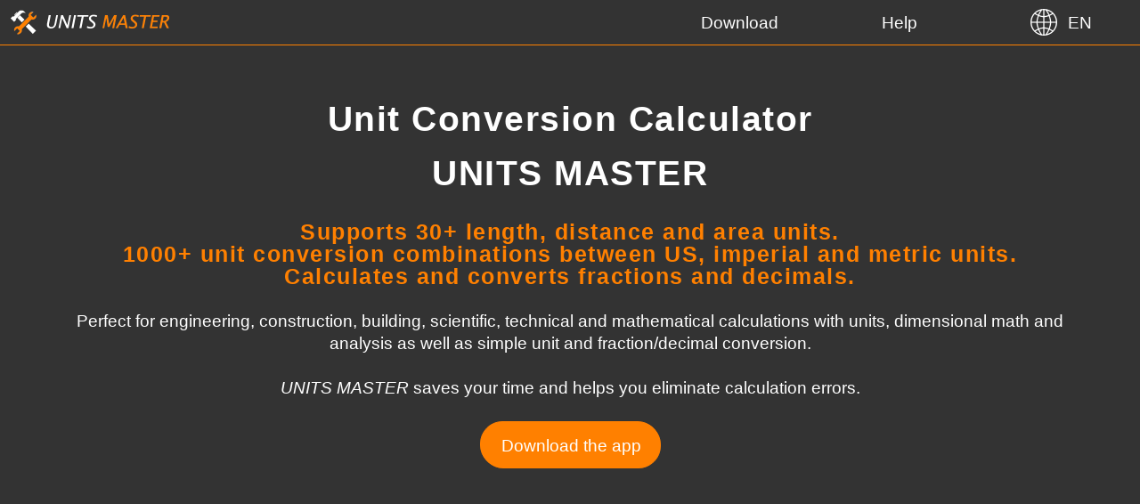

--- FILE ---
content_type: text/html
request_url: https://unitsmaster.com/
body_size: 5854
content:
<!DOCTYPE html>
<html lang="en">
<head>
	<title>Unit conversion calculator - Units Master</title>
	<meta charset="utf-8" />
	<meta name="viewport" content="width=device-width, initial-scale=1.0, user-scalable=yes" />
	<meta name="description" content="Multifuctional calculator for lenght and area unit conversion. Calculates and converts 30+ units, including US standard, metric, and imperial units. Supports 1000+ unit conversions. Converts between fractions and decimals." />
	<link rel="canonical" href="https://unitsmaster.com/" />
	<meta name="robots" content="all, follow" />
	<meta name="distribution" content="global" />
	<link rel="shortcut icon" href="/favicon.ico" />
	<link rel="stylesheet" type="text/css" href="/style.css" />
<!--[if lt IE 9 ]><link rel="stylesheet" href="/style-vie.css" /><![endif]-->
	<script async src="/js/main.js"></script>
	<meta property="og:title" content="Unit conversion calculator - Units Master" />
	<meta property="og:description" content="Multifuctional calculator for lenght and area unit conversion. Calculates and converts 30+ units, including US standard, metric, and imperial units. Supports 1000+ unit conversions. Converts between fractions and decimals." />	
	<meta property="og:type" content="product" />
	<meta property="og:url" content="https://unitsmaster.com/" />
	<meta property="og:image" content="https://unitsmaster.com/images/screenshot_unitsmaster.png" />
	<meta property="og:site_name" content="Units Master" />
	<meta itemprop="name" content="Unit conversion calculator - Units Master" />
	<meta itemprop="description" content="Multifuctional calculator for lenght and area unit conversion. Calculates and converts 30+ units, including US standard, metric, and imperial units. Supports 1000+ unit conversions. Converts between fractions and decimals." />
	<script async src="https://pagead2.googlesyndication.com/pagead/js/adsbygoogle.js?client=ca-pub-8568890019705512"
     crossorigin="anonymous"></script>
</head>
<body onload="prepare();">
<div class="top">
	<div class="top-line">
		<div class="line-in">
			<div class="line-in-logo">
			<a href="/"><img src="/images/unitsmaster-logo.png" alt="UNITS MASTER" /></a>
			</div>
			<div class="menu-line-r">
                 <div class="top-menu-item-r">
				<a href="#/" onclick="popup()"><img src="/images/globe.png" alt="language" />&nbsp;&nbsp;EN</a>
				</div>
                <div class="top-menu-item-r1">
				<a href="#/" onclick="popupmenu()">Menu&nbsp;&nbsp;&#9776;</a>
				</div>
				<div class="top-menu-item-r">
				<a href="/en/help/">Help</a>
				</div>
				<div class="top-menu-item-r">
				<a href="/en/download.html">Download</a>
				</div>
			</div>
		</div>
	</div>
</div>
<div class="clear"></div>
<div class="text-block-top">
	<div class="text-in-block-top">
		<div class="text-block-top-main1">
			<h1>Unit Conversion Calculator<br />UNITS MASTER</h1> 
			<div class="text-block-white-main-title">Supports 30+ length, distance and area units.<br />
			1000+ unit conversion combinations between US, imperial and metric units.<br />
			Calculates and converts fractions and decimals.
			</div><br />
			Perfect for engineering, construction, building, scientific, technical and mathematical calculations with units, dimensional math and analysis as well as simple unit and fraction/decimal conversion.<br /><br />
			<i>UNITS MASTER</i> saves your time and helps you eliminate calculation errors.<br /><br />
			<div class="d-buttonsmall"><a href="/en/download.html">Download the app</a></div>			
		</div>
	</div>
</div>
<div class="clear"></div>
<div class="main-slider">
	<div class="main-slider-in">
		<div class="main-slider-main" id="slider">
			<div class="slide-block" id="slide1">
				<img itemprop="screenshot" src="/images/screenshots/unitsmaster1.png" alt="Units Master for iPhone, iPad and Android" />
			</div>
		</div>
		<div class="main-slider-main" id="slider">
			<div class="slide-block-none" id="slide2">
				<img itemprop="screenshot" src="/images/screenshots/unitsmaster2.png" alt="Units Master for Mac" />
			</div>
		</div>
		<div class="main-slider-main" id="slider">
			<div class="slide-block-none" id="slide3">
				<img itemprop="screenshot" src="/images/screenshots/unitsmaster3.png" alt="Units Master for Windows" />
			</div>
		</div>
		<button class="lr-button-none lr-button-left" onclick="changeslide(-1)">&#10094;</button>
		<button class="lr-button-none lr-button-right" onclick="changeslide(1)">&#10095;</button>
	</div>
</div>
<div class="toolbar-slider-none" id="toolbar-slider">
	<div class="toolbar-slider-in">
        <div id="paginate-slider2" class="pagination"><!-- style="display:none;">-->
            <div class="slideshow-page-current" id="p1"><a id="a1" href="#/" title="Screenshot 1" onclick="processslide2(event)">1</a></div>
            <div class="slideshow-page" id="p2"><a id="a2" href="#/" title="Screenshot 2"  onclick="processslide2(event)">2</a></div>
            <div class="slideshow-page" id="p3"><a id="a3" href="#/" title="Screenshot 3" onclick="processslide2(event)">3</a></div>
        </div>
    </div>
</div>
<div class="clear"></div>
<div class="text-block-b">
	<div class="text-in-block-white">
		<div class="text-block-white-main"> 
			<h2>Core Features</h2>
			<div class="text-block-white-main-leftb"> 
			<h3>Comprehensive list of units</h3>
			Supports an extensive list of length and area units. On top of commonly used units such as inches, feet, yards, miles, mm, cm, m, km, the app addresses niche needs and helps you convert between less commonly used units as points, links, mils, furlongs, square rods, square chains etc.			
			<h3>Advanced unit conversion</h3>			
			Converts both fractional and decimal units within the same or between different measurement systems. In addition, the app performs conversion when length, distance or area is defined in several units. For example, you can convert 1yd2ft3in, 1/5ft2in, 8km238m, 0.5m8cm9mm etc. And while doing this, you can easily choose to display the result in any supported unit or even in mixed units. For example, you may choose to convert 3m95cm to feet-inches or yard-feet-inches.
			<h3>User friendly interface and easy navigation</h3> 
			Units Master provides the intuitive input interface for various units and fraction/decimal math. It supports a natural display for fractions and shows both the expression and the result so you can easily check the expression and quickly identify and fix any input errors. 
			</div>
			<div class="text-block-white-main-rightb"> 
			<h3>Basic and complex calculation</h3>	
			Units Master can handle a wide range of math operations, including basic operations such as addition, subtraction, multiplication, and division, as well as more advanced ones such as square root, exponential and trigonometric calculations as well as calculations with fractions, decimals and mixed numbers.
					
			<h3>Advanced settings</h3> 
			Due to the intelligent data analyzing algorithm you may easily adapt the app to your needs - get the result in a desired unit or unit combination, have the results in both fractional and decimal forms, round results to usable fractions or adjust the number of decimal places, choose the default units and output format and more.
			<h3>History and Sharing capabilities</h3>
			The app stores previous calculations for easy reference as well as share calculation and conversion history.
			<h3>Offline Functionality</h3>
			You don't need to have an Internet connection to use the app, that allows you to use Units Master from anywhere and anytime.		
			</div>
		</div>
	</div>
</div>
<div class="clear"></div>
<div class="text-block-white">
	<div class="text-in-block-white">
		<div class="text-block-white-main"> 
			<div class="text-block-white-main-left"> 
			<a id="features"></a>
			<h2>Unit calculation</h2>
			• Supports 36 built-in standard (US) and metric length, distance and area units.<br />
			• Intuitive interface for units input.<br />
			• Calculates fractions and decimals.<br />
			• Calculates linear and square measurements in metric units.<br />
			• Calculates linear and square measurements in US/imperial units, including feet-inch-fractions, inch fractions, decimal feet, decimal inches and more.<br />
			• Performs calculations when metric and US units are mixed.<br />
			• Converts results between different units with one click.<br />
			• Shows the result in desired unit(s) in a fractional and/or decimal form.<br />
			• Displays both the expression and the result.<br />
			</div>
			<div class="text-block-white-main-right"> 
			<br />
			<img src="/en/images/unitsmaster-calculation.png" alt="Unit calculator" />
			</div>
		</div>
	</div>
</div>
<div class="clear"></div>
<div class="text-block-white">
	<div class="text-in-block-white">
		<div class="text-block-white-main"> 
			<div class="text-block-white-main-right"> 
			<h2>Professional unit conversion calculator</h2> 
			• More than 1000 conversion combinations.<br />
			• Converts between fractions and decimals:<br />
			&nbsp;&nbsp;&nbsp;- decimal to fraction conversion<br />
			&nbsp;&nbsp;&nbsp;- fraction to decimal conversion<br />
			• Converts between US, Imperial and metric length and area units, including commonly used inches/centimeters/millimeters, feet/yards/meters, square inches/square feet/m² and other length and area units conversions.<br />			
			• Converts between units in the same system:<br />
			&nbsp;&nbsp;&nbsp;- conversion between metric units<br />
			&nbsp;&nbsp;&nbsp;- conversion between US units<br />
			• Fractional and decimal unit conversion, including foot-inch-fraction to decimal format conversion.<br />
			• One-click result conversion - just click the unit button you want the result value to be converted to.<br />
			</div>
			<div class="text-block-white-main-left"> 
			<img src="/en/images/unitsmaster-conversion.png" alt="Unit converter" />
			</div>
		</div>
	</div>
</div>
<div class="clear"></div>
<div class="text-block-white">
	<div class="text-in-block-white">
		<div class="text-block-white-main"> 
			<div class="text-block-white-main-left"> 
			<h2>Works as a standard calculator</h2> 
			• Addition, subtraction, multiplication and division.<br />
			• Calculations with parentheses, including nested parentheses.<br />
			• Fraction and decimal math.<br />
			• Powers, trigonometric functions.<br />
			• Intuitive fraction input.<br />
			• Constants:  π (pi).<br />
			• Trigonometric calculations in Degrees and Radians.<br />
			• Square Root.<br />
			• Fraction to decimal and decimal to fraction conversion.<br />
			• Reduce fractions and mixed numbers.<br />
			</div>
			<div class="text-block-white-main-right"> 
			<br />
			<img src="/en/images/unitsmaster-calculator.png" alt="Scientific calculator" />
			</div>
		</div>
	</div>
</div>
<div class="clear"></div>
<div class="text-block-white">
	<div class="text-in-block-white">
		<div class="text-block-white-main"> 
			<div class="text-block-white-main-right"> 
			<h2>Customize the app to address your unique requirements</h2> 
			• Three output modes for results: Automatic, US (imperial) and Metric.<br />
			• Round results:<br />
			&nbsp;&nbsp;&nbsp;- Decimal numbers can be rounded to 0-8 of significant figures. You can set up the app to round decimals to tenths, hundredths, etc. By default, the result is rounded to 10ths.<br />
			&nbsp;&nbsp;&nbsp;- For fractions, you may round the results to the nearest 1/2, 1/4, 1/8, 1/12, 1/16, 1/32, 1/64, 1/128, 1/256. If you do not need to round fractions, just select "-".<br />
			• 7 color themes.<br />
			• Use the app in either portrait or landscape mode.<br />
			</div>
			<div class="text-block-white-main-left"> 
			<img src="/en/images/unitsmaster-settings.png" alt="Units Master Settings" />
			</div>
		</div>
	</div>
</div>
<div class="clear"></div>
<div class="text-block">
	<div class="text-in-block-">
		<div class="text-block-main">
		<h3>Why use Units Master?</h3>	
		If you’ve ever had to perform calculation involving inches and feet or conversion from yards to meters or from square kilometers to square miles, then you know that it’s not so easy and time consuming:<br />
		- First, you need to know the conversion factors and formulas.<br />
		- And even if you remember them or search for them, it takes a significant amount of time to complete the task.<br />
		- The problem becomes more complex if you need to operate with fractional values or even with a mixture of fractions and decimals as you additionally need to care about fraction and decimal math.<br /><br />
		Units Master is an essential tool for everyone who needs to perform fast, accurate and efficient calculation with US customary units, British (imperial) units and SI units.<br />
		<h3>Who can benefit from using Units Master?</h3>
		- The app is useful for engineers, contractors, DIYs, builders, architects, plumbers, carpenters, designers, scientists, teachers, students, travelers, and anyone who needs to solve various unit conversion problems on a daily basis.<br />	
		- Unit Master would be very helpful for students who need to understand the different measurement systems or quickly check results while mastering their dimensional analysis skills.<br /><br />	
		<h4>Save Time and Reduce the Risk of Human Errors</h4>
		One of the key advantages of using Units Master is the ability to save time and ensure reliable results by reducing the risk of inaccuracies that can occur while manual calculations. With the Units Master calculator, you can perform precise calculation and solve problems that would take hours to complete manually, in seconds.<br /><br />
		<h4>End-to-end solution for calculations of any complexity</h4>
		While many online tools or traditional calculators support most frequent scenarios of unit calculation and conversion, they usually can’t solve complex problems. And, at the end, you still need to finalize the calculation on your own.<br /><br />
		Units Master uses a data analyzing algorithm, which supports intelligent input of complex expressions involving SI (or metric) units, US customary units and imperial units in both decimal and fractional formats. The app helps you with various types of calculations with units – from the problems when you need to add, subtract, multiply, or divide various units to situations when you need to calculate more complex expressions involving various combinations of supported units; fractions, decimals, and mixed numbers; brackets, trigonometric functions and more.<br /><br />
		</div>
	</div>
</div>
<div class="clear"></div>
<div class="main-page-block">
	<div class="main-page-in-block">
		<h3>Special Functions</h3>
		<div class="featuresblock-0">
			<div class="featuresblock-1">
				<div class="featuresblock-2">
				<img src="/images/input-fraction.png" alt="Fraction input" /><br />  
				• Intuitive interface for fraction input.<br /><br />  
				</div>
			</div>
		</div>
		<div class="featuresblock-0">
			<div class="featuresblock-1">
				<div class="featuresblock-2">
				<img src="/images/switch-keyboard.png" alt="Switch between keyboards" /><br />
				• Switch between the keyboards.<br /><br />
				</div>
			</div>
		</div>
		<div class="featuresblock-0">
			<div class="featuresblock-1">
				<div class="featuresblock-2">
				<img src="/images/convert-units.png" alt="Convert metric and US systems" /><br />
				• Convert results between standard and metric systems.<br /><br />			
				</div>
			</div>
		</div>
		<div class="featuresblock-0">
			<div class="featuresblock-1">
				<div class="featuresblock-2">
				<img src="/images/convert-between-systems.png" alt="Converts units in the same systems" /><br />
				• Convert results between units within the same system.<br /><br />
				</div>
			</div>
		</div>
		<div class="featuresblock-0">
			<div class="featuresblock-1">
				<div class="featuresblock-2">
				<img src="/images/recall-equation.png" alt="Recall equation" /><br /> 
				• Back and Forward buttons to find and recall recent calculations.<br /><br />
				</div>
			</div>
		</div>        
		<div class="featuresblock-0">
			<div class="featuresblock-1">
				<div class="featuresblock-2">
				<img src="/images/undo.png" alt="Undo the clear command" /><br />              
				• 'Undo' for the Clear command.<br /><br />			
				</div>
			</div>
		</div>
		<div class="featuresblock-0">
			<div class="featuresblock-1">
				<div class="featuresblock-2">
				<img src="/images/calculation-history.png" alt="Calculation and conversion history" /><br /> 
				• History Tape to view and share calculations.<br /><br />
				</div>
			</div>
		</div>        
		<div class="featuresblock-0">
			<div class="featuresblock-1">
				<div class="featuresblock-2">
				<img src="/images/share-calculation.png" alt="Share calculation" /><br />              
				• Share calculation results via email.<br /><br />			
				</div>
			</div>
		</div>
	</div>
</div>
<div class="clear"></div>
<div class="text-block">
	<div class="text-in-block-">
		<div class="text-block-main">
		<h2>Comprehensive unit coverage</h2>
		<a id="moredetails"></a>
		Supporting 18 length and 18 area (or squared) units, <b>Units Master</b> will take care of more than 1000 conversions. So, in addition to common conversions between millimeters, centimeters, meters, kilometers, inches, feet, yards and miles, the application will help you convert mils to mm, feet to chains, points to inches, millimeters to picas, links to feet, meters to rods, furlongs to miles, fathoms to meters and more. You can also easily switch between square inches, square feet, square yards, square miles, square millimeters, square centimeters, square decimeters, square meters, square kilometers, acres, hectares as well as more specialized units as square mils, square links, squares, square rods, square chains, ares and townships. <a href="/en/help/">The full list of supported units.</a><br /><br />
		Despite many advanced functions, the app has clean user interface and has been carefully prepared in a way that makes a learning curve as short as possible. For more information visit the <a href="/en/faq.html">Units Master FAQ</a> and <a href="/en/help/">Help Section</a>.<br /><br />
		</div>
	</div>
</div>
<div class="clear"></div>
<div class="bottom-line">
	<div class="bottom-line-in">
		<div class="bottom-block-0">
		<div class="bottom-block-1">
		<div class="bottom-block-2">
		<a href="/en/help/">Units Master Help</a><br />
		<a href="/en/faq.html">Calculating and Converting FAQ</a><br />
		<a href="/feet-inches-calculator.html">Feet and inches calculator</a><br />
		<a href="/converters/">Free Online Unit Converters</a><br />
		</div>
		</div>
		</div>
		<div class="bottom-block-0">
		<div class="bottom-block-1">
		<div class="bottom-block-2">
		<a href="/en/updates.html">Product updates</a><br />
		<a href="/sitemap.html">Site Map</a><br />
		</div>
		</div>
		</div>
		<div class="bottom-block-0">
		<div class="bottom-block-1">
		<div class="bottom-block-2">
		<!--CDATE-->Monday, January 26, 2026<!--CDATE--><br />
		<a href="/en/contact.html">Contact Us</a><br />
		<a href="/privacy.html">Privacy Policy</a><br />
		<a href="/terms.html">Terms&nbsp;&amp;&nbsp;Conditions</a><br /><br />
		</div>
		</div>
		</div>
		<div class="clear"></div>
		<div class="bottom-line-language">
		</div>
		<div class="bottom-line-end">
		<!--COPYRIGHT-->Copyright &copy; 2026 <!--COPYRIGHT-->Intemodino Group s.r.o.<br />All rights reserved
		</div>
	</div>
</div>
<div id="topmenu">
	<div id="SelectMenuItem">
		<center>Menu</center><br />
		<div class="LanguageColumn">
		<a href="/en/download.html" onclick="close_menu()">Download</a><br /><br />
		<a href="/en/help/">Help</a><br /><br />
        <a href="#/" onclick="popup()">EN - English</a><br /><br />
        </div>
		<button class="menu-close-button menu-close-button-right" onclick="close_menu()">×</button>
	</div>
</div>
<div id="languages">
	<div id="SelectLanguage">
		<center>Select your language</center><br />
		<div class="LanguageColumn">
		CS - Čeština<br /><br />
       	DE - Deutsch<br /><br />
       	DK - Dansk<br /><br />
        EL - Ελληνικά<br /><br />
        <a href="/">EN - English</a><br /><br />
        ES - Español<br /><br />
        FI - Suomi<br /><br />
        FR - Français<br /><br />
        IT - Italiano<br />
        </div>
        <div class="LanguageColumn">
        JP - 日本語<br /><br />
        KR - 한국어<br /><br />
        NL - Nederlands<br /><br />
        NO - Norsk (bokmål)<br /><br />
        PT - Português<br /><br />
        RU - Русский<br /><br />
        SV - Svenska<br /><br />
        TR - Türkçe<br /><br />
        ZH - 中文<br /><br />
        </div>
		<button class="close-button close-button-right" onclick="close_languages()">×</button>
	</div>
</div>
<div id="CMessage">
</div>
</body>
</html>

--- FILE ---
content_type: text/html; charset=utf-8
request_url: https://www.google.com/recaptcha/api2/aframe
body_size: 251
content:
<!DOCTYPE HTML><html><head><meta http-equiv="content-type" content="text/html; charset=UTF-8"></head><body><script nonce="ELJDy2TkbskF_V5Q-WV93w">/** Anti-fraud and anti-abuse applications only. See google.com/recaptcha */ try{var clients={'sodar':'https://pagead2.googlesyndication.com/pagead/sodar?'};window.addEventListener("message",function(a){try{if(a.source===window.parent){var b=JSON.parse(a.data);var c=clients[b['id']];if(c){var d=document.createElement('img');d.src=c+b['params']+'&rc='+(localStorage.getItem("rc::a")?sessionStorage.getItem("rc::b"):"");window.document.body.appendChild(d);sessionStorage.setItem("rc::e",parseInt(sessionStorage.getItem("rc::e")||0)+1);localStorage.setItem("rc::h",'1769443460939');}}}catch(b){}});window.parent.postMessage("_grecaptcha_ready", "*");}catch(b){}</script></body></html>

--- FILE ---
content_type: text/css
request_url: https://unitsmaster.com/style.css
body_size: 7478
content:
/*! Copyright 2010 - 2023 Intemodino Group s.r.o. All rights reserved !*/body, html {width: 100%;height: 100%;min-height: 100%;}body, html {margin: 0px;padding: 0px;border: none;outline: 0px;vertical-align: baseline;font-family: -apple-system,Helvetica,"Helvetica Neue",Verdana,Sans-serif,Geneva,Futura,Arial;font-size: 1.1em;font-weight: 300;}img {border: 0px;margin: 0px;padding: 0px;}body {line-height: 1.3em;display: table;}ol, ul {list-style: none;}blockquote, q {quotes: none;}blockquote:before, blockquote:after, q:before, q:after {content: '';content: none;}table {font-family: arial, sans-serif;border-collapse: collapse; border-spacing: 0px;width: 70%;}td, th {border: 1px solid #eeeeee;text-align: left;padding: 8px;}tr:nth-child(even) {background-color: #eeeeee;}img {line-height: 0px;border: 0px;margin: 0px;padding: 0px;display: inline;vertical-align: top;text-align: left;}a:link, a:visited, a:hover {font-family: -apple-system,Helvetica,"Helvetica Neue",Verdana,Sans-serif,Geneva,Futura,Arial;font-weight: 300;font-style: normal;font-variant: normal;text-align: center;vertical-align: top;color: #ff8000;}a:link, a:visited {text-decoration: none;}a:hover {text-decoration: underline;}button, input, select, textarea {font: inherit;margin: 0px;}button, input {overflow: visible;}button, select {text-transform: none;}h1, h2, h3, h4, h5, h6 {width: 100%;word-wrap: break-word;margin: 0.6em auto;font-weight: 400;text-align: center;text-decoration: none;}h1 {font-size: 1.6em;color: #313131;line-height: 1.6em;font-weight: 600;letter-spacing: 0.075em;}h2 {font-size: 1.3em;line-height: 1.4em;font-weight: 400;}h3 {font-size: 1.2em;line-height: 1.2em;font-weight: 400;letter-spacing: 0.05em;}h4, h5, h6 {font-size: 1.1em;line-height: 1.1em;font-weight: 400;}.subtitle1 {font-size: 1.2em;color: #ff8000;line-height: 1.5em;font-weight: 500;}.subtitle2 {font-size: 1.1em;line-height: 1.2em;font-weight: 500;}.white-line {display: block;margin: 0px;padding: 0px;width: 100%;height: 5px;}.clear {clear: both;display: block;overflow: hidden;visibility: hidden;width: 0px;height: 0px;}.math {font-size: 1.2em;}div.math {width: 100%;word-spacing: normal;display: inline; /* !!! */}div.wholenumber {display: inline-block;position: relative;vertical-align: middle;font-weight: 300;top: -0.05em;}div.fraction {display: inline-block;position: relative;vertical-align: middle;}.fraction span {display: block;padding: 0px;}.fraction span.numerator {padding: 0px 0.1em 0px 0.1em;line-height: 1.2em;text-align: center;}.fraction span.divider {position: absolute;top: 0px;display: none;}.fraction span.denominator {margin: 0px 0.1em 0px 0.1em;border-top: 2px solid #666666;padding: 0px 0.2em 0px 0.2em;line-height: 1.2em;text-align: center;top: -0.05em;}/*///////////TOP LINE BLOCK BEGIN/////////////////*/.top {position: fixed;width: 100%;background: #333333;margin: 0px;padding: 0px;border-bottom: 1px solid #ff8000;top: 0px;left: 0px;z-index: 6999;text-align: left;vertical-align: top;opacity: 1.0; filter: alpha(opacity=100);}.top-line {position: relative;width: 100%;background: #333333;margin: 0px;border: 0px;padding: 0px;top: 0px;left: 0px;z-index: 7000;text-align: left;vertical-align: top;}.line-in {position: relative;width: 100%;background: #333333;margin: 0px auto;padding: 0px;border: 0px;}.line-in-logo {position: relative;float: left;width: 200px;height: 50px;margin: 0px;background: #333333;border: 0px;padding: 0px;z-index: 7010;}.line-in-logo img {width: 200px;height: 50px;}.line-in-logo a:link, .line-in-logo a:visited, .line-in-logo a:hover {position: relative;width: 200px;height: 50px;margin: 0px;color: #ffffff;font-size: 0.8em;line-height: 2.0em;font-weight: 400;letter-spacing: 0.075em;vertical-align: middle;}.menu-line-r {display: inline-block;position: relative;top: 0px;float: right;margin: 0px;border: 0px;padding: 0px;font-size: 1.0em;vertical-align: top;}.top-menu-item-r {position: relative;top: 0px;float: right;height: 50px;margin: 0px 0px 0px 0px;border: 0px;padding: 0px;/*!!!comment for ie!!!*/border: 0px;/*!!!comment for ie!!!*/text-align: center;vertical-align: top;}.top-menu-item-r a:link, .top-menu-item-r a:visited {display: inline-block;top: 0px;width: 180px;margin: 0px;border: 0px;padding: 0px;height: 50px;line-height: 50px;background: #333333;color: #ffffff;font-size: 1.0em;text-align: center;text-decoration: none;vertical-align: top;-webkit-transition: color,background-color 0s ease-out;  transition: color,background-color 0s ease-out;}.top-menu-item-r a:hover {display: inline-block;top: 0px;width: 180px;margin: 0px;background: #333333;padding: 0px;height: 50px;line-height: 50px;font-size: 1.0em;color: #ff8000;text-align: center;text-decoration: none;vertical-align: top;}.top-menu-item-r1 {display: none;}.top-menu-item-r1 a:link, .top-menu-item-r a:visited {display: none;}.top-menu-item-r1 a:hover {display: none;}/*///////////TOP LINE BLOCK END/////////////////*/.cookies {display: block; position: fixed;width: 50%;max-width: 400px;min-width: 270px;height: auto;margin: 0px;border: 1px solid #a1a1a1;padding: 25px;overflow-y: scroll;background: #ffffff;color: #000000;font-weight: 300;font-size: 0.8em;line-height: 1.0em;font-style: normal;font-variant: normal;text-decoration: none;text-align: left; vertical-align: middle;right: 0px; bottom: 0px; z-index: 9000;}/*.cookies-text {display: block;float: left;width: 50%;margin: 10px 0px 0px 0px;line-height: 2.0em;}*/.cookies-text {display: inline-block;}.cookies-text a:link, .cookies-text a:visited {color: #002db3;}.cookies-text a:hover {text-decoration: underline;}.cookies-button {display: block;/*float: right;*/width: 50%;margin-left: 25%;margin-top: 10px;margin-bottom: 0px;margin-right: 0px;background: #0033cc;color: #ffffff;text-align: center;vertical-align: middle;line-height: 2.0em;}.cookies-button a:link, .cookies-button a:visited {display: block;width: 100%;color: #ffffff;background: #0033cc;text-decoration: none;}.cookies-button a:hover {display: block;width: 100%;color: #ffffff;background: #000000;text-decoration: underline;}/*///////////MAIN PAGE BLOCK BEGIN/////////////////*/.main-page {position: relative;width: 100%;top: 50px;background: #ffffff;color: #313131;}.main-page-in {position: relative;width: 100%;background: #f4f4f4;margin: auto;left: 0px;}.main-page-button {position: relative;margin-right: auto; margin-left: auto;text-align: center;font-weight: 400;font-size: 1.2em;color: #007acc;line-height: 2.2em;font-style: normal;}.main-page-button-small {position: relative;margin-right: auto; margin-left: auto;text-align: center;font-size: 0.8em;color: #000000;font-style: normal;}.main-page-button-small a:link, .main-page-button-small a:visited {font-size: 1.0em;}.main-page-button-small a:hover {font-size: 1.0em;}.main-page-button-box {position: relative;margin-right: auto; margin-left: auto;width: 297px;text-align: center;}/*///////////MAIN PAGE BLOCK END/////////////////*/.d-buttonsmall {position: relative;text-align: center;display: inline-block;border: 1px solid #ff8000;border-radius: 25px;width: 200px;height: 50px;margin: 0px;background: #ff8000;color: #ffffff;text-align: center;font-size: 1.0em;line-height: 50px;font-weight: 400;text-decoration: none;}.d-buttonsmall a:link, .d-buttonsmall a:visited, .d-buttonsmall a:hover {position: relative;text-align: center;display: inline-block;border: 1px solid #ff8000;border-radius: 25px;width: 200px;height: 50px;margin: 0px;background: #ff8000;color: #ffffff;text-align: center;font-size: 1.0em;line-height: 50px;font-weight: 400;text-decoration: none;}/*///////////SLIDER BLOCK BEGIN/////////////////*/.main-slider {position: relative;margin 25px 0px 25px 0px;width: 100%;top: 50px;background: #333333;color: #313131;}.main-slider-in {position: relative;max-width: 1150px;width: 100%;background: #333333;text-align: center;margin: auto;left: 0px;}.main-slider-main {position: relative;width: 100%;height: auto;background: #333333;border: 0px;padding: 0px;text-decoration: none;font-weight: 300;font-size: 2.0em;line-height: 2.2em;font-style: normal;font-variant: normal;text-align: left;vertical-align: baseline;margin: auto;top: 0px;left: 0px;}.slide-block {position: relative;top: 0px;margin: 0px;border: 0px;padding: 0px;text-align: center;vertical-align: top;}.slide-block img {  display: inline;max-width: 1100px;min-width: 320px;width: 100%;height: auto;left: 0%;vertical-align: top;}.slide-block-none {display: none;position: relative;top: 0px;margin: 0px;border: 0px;padding: 0px;text-align: center;vertical-align: top;}.slide-block-none img {  display: none;opacity: 0;max-width: 1100px;min-width: 320px;width: 0px;height: auto;left: 0%;vertical-align: top;}.toolbar-slider {position: relative;width: 100%;top: 50px;background: #333333;color: #ffffff;}.toolbar-slider-none {display: none;position: relative;width: 100%;top: 100px;background: #333333;color: #ffffff;}.toolbar-slider-in {position: relative;width: 100%;background: #333333;text-align: center;margin: auto;left: 0px;}.slideshow-page {display: inline-block;position: relative;text-align: center;vertical-align: top;}.slideshow-page-current {display: inline-block;position: relative;text-align: center;vertical-align: top;}.slideshow-page-current a:link, .slideshow-page-current a:visited {display: table-cell;position: relative;width: 1.5em;height: auto;color: #333333;background: #ffffff;margin: 0.5em;padding: 0.5em;vertical-align: middle;text-align: center;font-weight: 300;text-decoration: none;border-radius: 50%;}.slideshow-page-current a:hover {display: table-cell;position: relative;width: 1.5em;height: auto;color: #ffffff;background: #000000;margin: 0.5em;padding: 0.5em;vertical-align: middle;text-align: center;font-weight: 300;text-decoration: underline;border-radius: 50%;}.slideshow-page a:link, .slideshow-page a:visited {display: table-cell;position: relative;width: 1.5em;height: auto;color: #ffffff;background: #333333;margin: 0.5em;padding: 0.5em;vertical-align: middle;text-align: center;font-weight: 300;text-decoration: none;border-radius: 50%;}.slideshow-page a:hover {display: table-cell;position: relative;width: 1.5em;height: auto;color: #333333;background: #ffffff;margin: 0.5em;padding: 0.5em;vertical-align: middle;text-align: center;font-weight: 300;text-decoration: underline;border-radius: 50%;}.lr-button {border: none;display: inline-block;outline: 0;padding: 0.25em 0.60em;vertical-align: middle;overflow: hidden;text-decoration: none;text-align: center;font-size: 1.5em;color: #313131;background: #e0e0e0;cursor: pointer; white-space:nowrap;border-radius: 50%;-webkit-touch-callout: none;-webkit-user-select: none;-khtml-user-select: none;-moz-user-select: none;-ms-user-select: none;user-select: none;}.lr-button-none {border: none;display: none;outline: 0;padding: 0.20em 0.5em;vertical-align: middle;overflow: hidden;text-decoration: none;text-align: center;font-size: 2.0em;color: #313131;background: #e0e0e0;cursor: pointer; white-space:nowrap;border-radius: 50%;-webkit-touch-callout: none;-webkit-user-select: none;-khtml-user-select: none;-moz-user-select: none;-ms-user-select: none;user-select: none;}.lr-button:disabled {cursor: not-allowed;opacity: 0.3;}.lr-button:hover {color: #ffffff;background-color: #000000;}.lr-button-left {position: absolute;top: 50%;left: 0%;transform: translate(0%, -50%);-ms-transform: translate(-0%, -50%);}.lr-button-right {position: absolute;top: 50%;right: 0%;transform: translate(0%, -50%);-ms-transform:translate(0%, -50%);}/*///////////SLIDER BLOCK END/////////////////*//*/////////////LANGUAGES BLOCK BEGIN/////////////////*/#languages {display: block;visibility: hidden;position: fixed;margin: auto;top: 45px;width: 100%;height: 100%;line-height: 25px;text-align: center;vertical-align: middle;text-decoration: none;z-index: 7000;}#SelectLanguage {display: inline-block;visibility: hidden;width: 80%;min-height: 80%;margin: auto;background-color: #ffffff;border: 1px solid #eeeeee;line-height: 25px;padding: 20px 0px 0px 0px;text-align: left;vertical-align: middle;text-decoration: none;opacity: 0.0;filter: alpha(opacity=0);overflow: hidden;-webkit-transition: opacity 1s linear, -webkit-transform 2s;-moz-transition: opacity 1s linear, -moz-transform 2s;-o-transition: opacity 1s linear, -o-transform 2s;transition: opacity 1s linear, transform 2s;}.LanguageColumn {display: inline;position: relative;float: left;padding: 10px 15px 15px 50px;}.close-button {border: none;display: inline-block;outline: 0;padding: 5px 15px 10px 15px;line-height: 30px;overflow: hidden;text-decoration: none;text-align: center;vertical-align: middle;font-size: 1.5em;color: #313131;background: #e0e0e0;cursor: pointer; white-space:nowrap;-webkit-touch-callout: none;-webkit-user-select: none;-khtml-user-select: none;-moz-user-select: none;-ms-user-select: none;user-select: none;}.close-button:disabled {cursor: not-allowed;opacity: 0.3;}.close-button:hover {color: #ffffff;background-color: #000000;}.close-button-right {position: absolute;top: 1px;right: 10%;}/*///////////LANGUAGES BLOCK END/////////////////*//*/////////////SETTINGS BLOCK BEGIN/////////////////*/#settings {display: block;visibility: hidden;position: fixed;top: 0px;left: 0px;width: 100%;height: 99%;margin: 0px;padding: 0px;box-sizing: border-box;line-height: 25px;text-align: center;vertical-align: middle;text-decoration: none;z-index: 7000;}#SelectSettings {display: inline-block;visibility: hidden;width: 100%;height: 100%;margin: auto;padding: 20px 0px 0px 0px;border: 1px solid #666666;box-sizing: border-box;background-color: #ffffff;line-height: 25px;text-align: left;vertical-align: middle;text-decoration: none;opacity: 0.0;filter: alpha(opacity=0);overflow: hidden;-webkit-transition: opacity 0s linear, -webkit-transform 0s;-moz-transition: opacity 0s linear, -moz-transform 0s;-o-transition: opacity 0s linear, -o-transform 0s;transition: opacity 0s linear, transform 0s;}.SettingsColumn {display: inline-block;position: relative;width: 100%;box-sizing: border-box;padding: 10px 15px 15px 50px;}.SettingsColumn .select_element {margin: 10px 10px 10px 0px;}/*///////////SETTINGS BLOCK END/////////////////*//*/////////////MENU BLOCK BEGIN/////////////////*/#topmenu {display: block;visibility: hidden;position: fixed;top: 0px;right: 0px;width: 60%;height: auto;line-height: 25px;text-align: center;vertical-align: middle;text-decoration: none;z-index: 7000;}#SelectMenuItem {display: inline-block;visibility: hidden;width: 100%;min-height: 80%;margin: auto;background-color: #ffffff;border: 1px solid #eeeeee;line-height: 25px;padding: 20px 0px 0px 0px;text-align: left;vertical-align: middle;text-decoration: none;opacity: 0.0;filter: alpha(opacity=0);-webkit-transition: opacity 1s linear, -webkit-transform 2s;-moz-transition: opacity 1s linear, -moz-transform 2s;-o-transition: opacity 1s linear, -o-transform 2s;transition: opacity 1s linear, transform 2s;overflow: hidden;}.MenuColumn {display: inline;position: relative;float: left;padding: 10px 15px 15px 50px;}.menu-done-button {width: 200px;height: 50px;}.menu-close-button {border: none;display: inline-block;float: right;outline: 0;padding: 5px 15px 10px 15px;line-height: 30px;overflow: hidden;text-decoration: none;text-align: right;vertical-align: middle;font-size: 1.5em;color: #313131;background: #e0e0e0;cursor: pointer; white-space:nowrap;-webkit-touch-callout: none;-webkit-user-select: none;-khtml-user-select: none;-moz-user-select: none;-ms-user-select: none;user-select: none;}.menu-close-button:disabled {cursor: not-allowed;opacity: 0.3;}.menu-close-button:hover {color: #ffffff;background-color: #000000;}.menu-close-button-right {position: absolute;top: 1px;right: 0px;}/*///////////MENU BLOCK END/////////////////*/.main-page-block {position: relative;width: 100%;margin: 50px 0px 0px 0px;border: 0px;padding: 0px;background: #ff8000;top: 0px;color: #313131;text-align: center;}.main-page-block-1 {position: relative;width: 100%;margin: 50px 0px 0px 0px;border: 0px;padding: 0px;background: #ffffff;top: 0px;color: #313131;text-align: center;}.main-page-in-block {position: relative;display: inline-block;width: 1050px;padding: 10px 0px 20px 0px;margin: 50px auto 0px auto;vertical-align: middle;text-align: center;}.main-page-in-block h3 {font-size: 1.3em;font-weight: 300;color: #ffffff;padding: 5px 0px 0px 0px;letter-spacing: 1.0px;}.main-page-in-block h4 {font-size: 1.3em;font-weight: 300;color: #000000;padding: 0px 0px 0px 0px;letter-spacing: 1.0px;}.showmorenews {display: none;}.showhide {text-transform: lowercase;}a.showhidebutton:link, a.showhidebutton:visited {display: inline;color: #313131;font-size: 0.5em;text-align: left;font-weight: 400;font-style: normal;text-decoration: none;}a.showhidebutton:hover {display: inline;color: #313131;font-size: 0.5em;text-align: left;font-weight: 400;font-style: normal;text-decoration: underline;}/*///////////MAIN PAGE BLOCK END/////////////////*//*///////////FEATURES BLOCK BEGIN/////////////////*/.features-block {position: relative;width: 100%;margin: 50px 0px 0px 0px;border: 0px;padding: 0px;background: #ff8000;top: 0px;color: #ffffff;text-align: center;}.features-in-block {position: relative;display: inline-block;max-width: 1050px;margin: 0 auto;vertical-align: middle;text-align: center;}.featuresblock-0 {position: relative;display: inline-block;box-sizing: border-box;width: 23%;border: 0px;padding: 0px 1%;text-align: center;vertical-align: top;}.featuresblock-0-1 {position: relative;display: inline-block;box-sizing: border-box;width: 48%;border: 0px;padding: 0px 1%;text-align: center;vertical-align: top;}.featuresblock-1 {position: relative;display: inline-block;box-sizing: border-box;width: 100%;margin: 0px;padding: 0px;text-align: center;vertical-align: top;}.featuresblock-2 {position: relative;display: inline-block;min-width: 180px;height: 230px;color: #ffffff;background: #ff8000;margin: 0px;padding: 10px;font-size: 1.0em;vertical-align: top;text-align: center;font-weight: 200;text-decoration: none;}.featuresblock-2 img {position: relative;padding: 10px;text-align: center;}.featuresblock-2 h4 {font-size: 1.2em;color: #007acc;line-height: 1.2em;font-weight: 400;letter-spacing: 0.05em;}.featuresblock-2-1 {display: table-cell;position: relative;min-width: 250px;height: 230px;color: #000000;background: #ffffff;margin: 0px;padding: 10px;font-size: 1.0em;vertical-align: top;text-align: center;font-weight: 200;text-decoration: none;}.featuresblock-2-1 img {position: relative;padding: 10px;height: auto;width: 30%;min-width: 200px;text-align: center;vertical-align: top;}.mobile-icon {position: relative;padding: 10px;text-align: center;}.mobile-icon img {position: relative;padding: 10px;height: auto;width: 30%;min-width: 200px;text-align: center;}/*///////////FEATURES END/////////////////*//*///////////BOTTOM LINE BLOCK BEGIN/////////////////*/.pre-bottom-line {position: relative;display: table-row;width: 100%;height: 100%;margin: 0px;border: 0px;padding: 0px;}.bottom-line {position: relative;display: table-row;width: 100%;margin: 0px;border-top: 0px;border-right: 0px;border-bottom: 2px solid #111111;border-left: 0px;padding: 20px 0px 0px 0px;background: #333333;top: 150px;color: #ffffff;text-align: center;vertical-align: bottom;}.bottom-line-in {position: relative;max-width: 2000px;min-width: 400px;margin: 0 auto;border: 0px;padding: 50px 0px 1.0em 0px;top: 0px;left: 0px;vertical-align: bottom;text-align: center;}.bottom-line-in a:link, .bottom-line-in a:visited {margin: 2.0em 0px 2.0em 0px;color: #ffffff;font-size: 0.9em;font-weight: 300;font-style: normal;font-variant: normal;text-decoration: none;}.bottom-line-in a:hover {margin: 2.0em 0px 2.0em 0px;color: #ffffff;font-size: 0.9em;font-weight: 300;font-style: normal;font-variant: normal;text-decoration: underline;}.bottom-block-0 {position: relative;display: inline-block;box-sizing: border-box;width: 30%;margin: 0px;border: 0px;padding: 0.1em 0em 1.0em 0.1em;text-align: center;vertical-align: top;}.bottom-block-1 {position: relative;display: table;width: 100%;margin: 0px;border: 0px;padding: 0px;text-align: left;}.bottom-block-2 {display: table-cell;position: relative;height: 230px;line-height: 2.5em;margin: 0.5em;border: 0px;padding: 0.5em;color: #ffffff;font-size: 0.9em;font-weight: 300;font-style: italic;font-variant: normal;text-decoration: none;text-align: left;vertical-align: top;}.list {position: relative;display: inline-block;}.bottom-line-language {display: inline-block;float: left;margin: 0px;border: 0px;line-height: 55px;padding: 0 2.0em 0.1em 0.5em;color: #ffffff;font-size: 0.8em;font-weight: 300;font-style: italic;font-variant: normal;text-decoration: none;text-align: left;vertical-align: middle;}.bottom-line-language a:link, .bottom-line-language a:visited, .bottom-line-language a:hover {font-size: 1.0em;}.bottom-line-end {display: inline-block;float: right;margin: 0px;border: 0px;padding: 0 2.0em 0.1em 0.5em;color: #ffffff;font-size: 0.7em;font-weight: 300;font-style: italic;font-variant: normal;text-decoration: none;text-align: right;vertical-align: bottom;}/*///////////BOTTOM LINE BLOCK END/////////////////*//*///////////TEXT BLOCK BLUE BEGIN/////////////////*/.text-block-blue {position: relative;width: 100%;margin: 0px 0px 0px 0px;border: 0px;padding: 0px;background: #eeeeee;color: #000000;top: 50px;text-align: center;}.text-in-block-blue {position: relative;display: inline-block;max-width: 1150px;margin: 1.0em auto 0.25em auto;border: 0px;padding: 0px;vertical-align: middle;text-align: center;}.text-block-blue-main {position: relative;max-width: 1100px;min-width: 80%;background: #eeeeee;margin: 0px;padding: 2.0em;font-size: 1.0em;line-height: 1.7;letter-spacing: 0.2px;text-align: center;vertical-align: top;color: #000000;text-align: center;}.text-block-blue-main h4 {font-size: 1.4em;font-weight: 400;color: #3d3d3d;line-height: 1.7;letter-spacing: 0.2px;text-align: center;}.text-block-blue-main a:link, .text-block-blue-main a:visited, .text-block-blue-main a:hover {color: #000000;text-align: left;}.text-block-blue-main  img {position: relative;max-width: 640px;max-height: 320px:text-align: center;vertical-align: top;}/*///////////TEXT BLOCK BLUE END/////////////////*//*///////////TEXT BLOCK BEGIN/////////////////*/.text-block {position: relative;width: 100%;margin: 0px 0px 0px 0px;border: 0px;padding: 0px;background: #ffffff;top: 50px;color: #313131;text-align: center;}.text-in-block {position: relative;display: inline-block;max-width: 1150px;margin: 0 auto;border: 0px;padding: 0px;vertical-align: top;text-align: center;}.text-block-main {position: relative;width: 1100px;background: #ffffff;margin: 0px auto;border: 0px;padding: 0.5em 1.0em 1.0em 1.0em;text-align: left;vertical-align: top;}.text-block-main a:link, .text-block-main a:visited {display: inline;color: #ff8000;font-size: 1.0em;text-align: left;font-weight: 300;font-style: normal;text-decoration: none;}.text-block-main a:hover {display: inline;color: #ff8000;font-size: 1.0em;text-align: left;font-weight: 300;font-style: normal;text-decoration: underline;}.text-block-main img {  display: block;max-width: 500px;min-width: 320px;margin-left: auto;margin-right: auto;height: auto;left: 0px;vertical-align: top;text-align: center;}.text-block-main video {  width: 500px;  height: auto;}.text-block-main-title {font-size: 1.3em;line-height: 1.1em;font-weight: 600;color: #000000;text-align: center;}.text-block-main-release {font-size: 1.0em;font-weight: 200;color: #007acc;text-align: left;}.main-page-download-button {position: relative;margin-right: auto;margin-left: auto;text-align: center;font-weight: 400;font-size: 1.2em;color: #ffffff;line-height: 2.0em;font-style: normal;}.d-button {position: relative;display: block;margin-right: auto;margin-left: auto;text-align: center;background: #313131;width: 400px;height: 60px;line-height: 60px;color: #ffffff;font-size: 18px;vertical-align: middle;font-style: normal;}.main-page-download-button .d-button a:link, .main-page-download-button .d-button a:visited {text-decoration: none;color: #ffffff;}.main-page-download-button .d-button a:hover {text-decoration: underline;}.text-block-main-links {position: relative;width: 1100px;background: #ffffff;margin: 0px auto;border: 0px;padding: 0.5em 1.0em 1.0em 1.0em;text-align: left;vertical-align: top;}.text-block-main-links a:link, .text-block-main-links a:visited {display: inline;color: #333322;font-size: 1.0em;text-align: left;font-weight: 300;font-style: normal;text-decoration: none;}.text-block-main-links a:hover {display: inline;color: #333322;font-size: 1.0em;text-align: left;font-weight: 300;font-style: normal;text-decoration: none;}.text-block-main-links img {  display: block;margin-left: auto;margin-right: auto;height: auto;left: 0px;vertical-align: top;text-align: center;}/*///////////TEXT BLOCK END/////////////////*//*///////////TEXT BLOCK TOP BEGIN/////////////////*/.text-block-top {position: relative;width: 100%;margin: 0px 0px 0px 0px;border: 0px;padding: 0px;background: #333333;color: #ffffff;top: 50px;text-align: center;}.text-in-block-top {position: relative;display: inline-block;max-width: 1150px;margin: 1.0em auto 0.25em auto;border: 0px;padding: 0px;vertical-align: middle;text-align: center;}.text-block-top-main {position: relative;max-width: 1100px;min-width: 80%;margin: 0px;border: 0px;padding: 1.0em 0em 0em 0em;font-size: 1.0em;line-height: 2.0;letter-spacing: 0.2px;text-align: center;vertical-align: top;}.text-block-top-main1 h1 {font-size: 2.0em;font-weight: 700;color: #ffffff;padding: 10px 0px 0px 0px;letter-spacing: 1.5px;}/*///////////TEXT BLOCK TOP END/////////////////*//*///////////TEXT BLOCK GREY BEGIN/////////////////*/.text-block-grey {position: relative;width: 100%;margin: 0px 0px 0px 0px;padding: 0px;background: #ffffff;color: #000000;top: 50px;text-align: center;vertical-align: middle;}.text-in-block-grey {position: relative;display: inline-block;width: 100%;max-width: 1150px;margin: 0.5em auto 0.5em auto;padding: 0px;vertical-align: middle;text-align: center;}.text-block-grey-main {position: relative;max-width: 1100px;width: 90%;background: #ffffff;margin: 0px auto;padding: 1.0em 1.0em;font-size: 0.8em;line-height: 1.5;font-weight: 300;letter-spacing: 0.2px;text-align: center;vertical-align: middle;color: #000000;}.text-block-grey-main h2 {font-size: 2.0em;font-weight: 300;color: #000000;line-height: 1.7;letter-spacing: 0.2px;text-align: left;}.text-block-grey-main h3 {font-size: 1.6em;font-weight: 300;color: #000000;line-height: 1.4;letter-spacing: 0.2px;text-align: left;}.text-block-grey-main h4 {font-size: 2.0em;font-weight: 300;color: #000000;line-height: 1.7;letter-spacing: 0.2px;text-align: center;}.text-block-grey-main a:link, .text-block-grey-main a:visited, .text-block-grey-main a:hover {color: #000000;text-align: left;}.text-block-grey-main-left {position: relative;float: left;display: inline-block;width: 40%;padding: 30px 1%;font-size: 1.1em;font-weight: 300;color: #000000;line-height: 1.8;letter-spacing: 0.2px;text-align: left;vertical-align: middle;}.text-block-grey-main-left img {position: relative;max-width: 640px;max-height: 320px:text-align: left;vertical-align: top;}.text-block-grey-main-left1 {position: relative;float: left;display: inline-block;width: 54%;padding: 30px 1%;font-size: 1.1em;font-weight: 300;color: #000000;line-height: 1.8;letter-spacing: 0.2px;text-align: left;vertical-align: top;}.text-block-grey-main-left1 img {position: relative;width: 100%;height: auto;text-align: left;vertical-align: top;}.text-block-grey-main-right {position: relative;float: right;display: inline-block;width: 54%;padding: 30px 1%;font-size: 1.1em;font-weight: 300;color: #000000;line-height: 1.8;letter-spacing: 0.2px;text-align: left;vertical-align: middle;}.text-block-grey-main-right img {position: relative;width: 100%;height: auto;text-align: left;vertical-align: top;}.text-block-grey-main-right1 {position: relative;float: right;display: inline-block;width: 40%;padding: 30px 1.5%;font-size: 1.1em;font-weight: 300;color: #000000;line-height: 1.8;letter-spacing: 0.2px;text-align: left;vertical-align: middle;}.text-block-grey-main a:link, .text-block-grey-main a:visited, .text-block-grey-main a:hover {color: #000000;text-align: left;}.text-block-grey-main-right1 h1 {margin: 0px;padding: 20px 0px;font-size: 1.4em;font-weight: 600;color: #000000;border: 0px;line-height: 1.8;letter-spacing: 0.6px;text-align: left;}.buttonsmall {position: relative;text-align: center;font-weight: 400;font-size: 1.2em;color: #ffffff;line-height: 2.0em;font-style: normal;}.button-orange {position: relative;text-align: center;display: inline-block;border: 1px solid #ff8000;border-radius: 25px;width: 200px;height: 50px;margin: 0px;background: #ff8000;color: #ffffff;text-align: center;font-size: 1.0em;line-height: 50px;font-weight: 400;text-decoration: none;}.button-orange a:link, .button-orange a:visited, .button-orange a:hover {position: relative;text-align: center;display: inline-block;border: 1px solid #ff8000;border-radius: 25px;width: 200px;height: 50px;margin: 0px;background: #ff8000;color: #ffffff;text-align: center;font-size: 1.0em;line-height: 50px;font-weight: 400;text-decoration: none;}.button-orange1 {display: none;}.button-orange1 a:link, .button-orange1 a:visited {display: none;}.button-orange1 a:hover {display: none;}.random-data {text-transform: uppercase;}.text-block-white-center {position: relative;max-width: 1100px;width: 100%;margin: 0px auto 0px auto;border: none;padding: 0px;font-size: 1.1em;line-height: 2.0;letter-spacing: 0.2px;text-align: center;vertical-align: top;}.text-block-white-center h3 {font-size: 1.2em;font-weight: 500;color: #000000;padding: 40px 0px 20px 0px;letter-spacing: 1.5px;text-transform: uppercase;}.text-block-white-center h4 {font-size: 1.6em;font-weight: 500;color: #ff0000;padding: 40px 0px 20px 0px;letter-spacing: 1.5px;text-transform: uppercase;}.form_line {position: relative;display: block;width: 100%;margin: 0px;padding: 0px;border: 0px solid #000000;}.unit_block {position: relative;display: inline-block;width: 40%;min-width: 330px;min-height: 45px;margin: 0px 0px 10px 0px;padding: 0px 5px 0px 5px;box-sizing: border-box;border: 0px solid #000000;vertical-align: top;}.middle_block {position: relative;display: inline-block;width: 10%;min-width: 50px;height: auto;margin: 0px;padding: 0px;box-sizing: border-box;vertical-align: top;}.middle_block_r {position: relative;display: inline-block;float: right;width: 10%;min-width: 50px;margin: 0px;padding: 0px;box-sizing: border-box;vertical-align: top;}.input_block {position: relative;display: block;width: 100%;margin: 10px auto;padding: 0px;border: 0px solid #000000;box-sizing: border-box;text-align: center;}.first_row {display: inline-block;width: 100%;text-align: center;}.right_settings {position: relative;display: inline-block;float: right;width: 40%;min-width: 330px;margin: 0px 0px 10px 0px;padding: 0px 5px 0px 5px;box-sizing: border-box;text-align: right;border: 0px solid #000000;}.settings_button {border: none;display: inline-block;margin: 0px;padding: 0px 16px;height: 45px;line-height: 45px;box-sizing: border-box;vertical-align: top;overflow: hidden;text-decoration: none;font-weight: 400;/*!-color: inherit;background-color: inherit;-!*/color: #ffffff;background-color: #000000;text-align: center;cursor: pointer;white-space: nowrap;border: 2px solid #a9a9a9;border-radius:10px;-moz-border-radius:10px;-webkit-border-radius:10px;}.settings_button: hover {box-shadow: 0 8px 16px 0 rgba(0,0,0,0.2),0 6px 20px 0 rgba(0,0,0,0.19);}.settings_button {-webkit-touch-callout: none;-webkit-user-select: none;-khtml-user-select: none;-moz-user-select: none;-ms-user-select: none;user-select: none;}   .settings_button: disabled {cursor: not-allowed;opacity: 0.3}.settings_button:disabled:hover {box-shadow: none;}.extend_button {border: none;display: inline-block;margin: 0px;padding: 0px 16px;height: 45px;line-height: 45px;width: 55px;box-sizing: border-box;vertical-align: top;overflow: hidden;text-decoration: none;font-size: 1.2em;font-weight: 400;/*!-color: inherit;background-color: inherit;-!*/color: #ffffff;background-color: #000000;text-align: center;cursor: pointer;white-space: nowrap;border: 2px solid #a9a9a9;border-radius:10px;-moz-border-radius:10px;-webkit-border-radius:10px;}.extend_button: hover {box-shadow: 0 8px 16px 0 rgba(0,0,0,0.2),0 6px 20px 0 rgba(0,0,0,0.19);}.extend_button {-webkit-touch-callout: none;-webkit-user-select: none;-khtml-user-select: none;-moz-user-select: none;-ms-user-select: none;user-select: none;}   .extend_button: disabled {cursor: not-allowed;opacity: 0.3}.extend_button:disabled:hover {box-shadow: none;}.change_units_button {border: none;display: inline-block;margin: 0px;padding: 0px;height: 45px;line-height: 45px;width: 55px;box-sizing: border-box;vertical-align: top;overflow: hidden;text-decoration: none;font-size: 1.2em;font-weight: 400;color: #000000;background: #ffffff;text-align: center;cursor: pointer;white-space: nowrap;border: 0px solid #a9a9a9;}.change_units_button {-webkit-touch-callout: none;-webkit-user-select: none;-khtml-user-select: none;-moz-user-select: none;-ms-user-select: none;user-select: none;}   .change_units_button: disabled {cursor: not-allowed;opacity: 0.3}.change_units_button:disabled:hover {box-shadow: none;}.input_element {position: relative;display: inline-block;width: 20%;min-width: 150px;margin: 10px 0px;padding: 0px;border: none;text-align: center;}.input_element label {position: relative;display: block;width: 100%;max-width: 250px;min-width: 150px;margin: 0px;padding: 0px;border: none;text-align: center;}.input_element input {position: relative;display: block;width: 100%;max-width: 250px;min-width: 150px;margin: 0px;border: none;padding: 0px;border: 0px solid #000000;border-radius:7px;-moz-border-radius:7px;-webkit-border-radius:7px;text-align: center;font-weight: 400;}.input_value {position: relative;display: inline-block;width: 100%;max-width: 300px;min-width: 150px;margin: 10px 0px;padding: 0px;border: none;text-align: center;}.input_value label {position: relative;display: block;width: 100%;max-width: 250px;min-width: 150px;margin: 0px auto 0px auto;padding: 0px;border: none;text-align: center;}.input_value input {position: relative;display: block;width: 100%;max-width: 250px;min-width: 150px;margin: 0px auto 0px auto;border: none;padding: 0px;border: 2px solid #a9a9a9;border-radius:7px;-moz-border-radius:7px;-webkit-border-radius:7px;text-align: center;font-weight: 400;}.input_value input[readonly] {background: #efefef;}.input_mixed_fraction {position: relative;display: none;width: 100%;vertical-align: middle;text-align: center;}.input_fraction_wholenumber {position: relative;display: inline-block;width: 40%;max-width: 180px;vertical-align: middle;font-weight: 300;top: -0.05em;}.input_fraction_wholenumber input {position: relative;display: inline-block;width: 100%;max-width: 180px;min-width: 90px;margin: 0px auto 0px auto;padding: 0px;border: 2px solid #a9a9a9;border-radius:7px;-moz-border-radius:7px;-webkit-border-radius:7px;text-align: center;font-weight: 400;}.input_fraction {position: relative;display: inline-block;width: 55%;max-width: 190px;vertical-align: middle;text-align: center;}.input_fraction_numerator {margin: 0px 0px 3px 0px;padding: 0px 0.1em 0px 0.1em;text-align: center;}.input_fraction_numerator input {position: relative;display: block;width: 100%;max-width: 180px;min-width: 100px;margin: 0px auto 0px auto;padding: 0px;border: 2px solid #a9a9a9;border-radius:7px;-moz-border-radius:7px;-webkit-border-radius:7px;text-align: center;font-weight: 400;}.input_fraction_denominator {margin: 0px;border-top: 3px solid #666666;padding: 3px 0.1em 0px 0.1em;text-align: center;top: -0.05em;}.input_fraction_denominator input {position: relative;display: block;width: 100%;max-width: 180px;min-width: 100px;margin: 0px auto 0px auto;padding: 0px;border: 2px solid #a9a9a9;border-radius:7px;-moz-border-radius:7px;-webkit-border-radius:7px;text-align: center;font-weight: 400;}.input_element2 {position: relative;display: inline-block;margin: 10px;padding: 0px;border: none;text-align: left;}.input_element2 input {margin: 10px 20px 0px 0px;padding: 10px 0px 0px 0px;height: 20px;transform: scale(2.0);}.select_element {position: relative;display: inline-block;margin: 5px 10px 0px 10px;padding: 0px;border: 2px solid #a9a9a9;box-sizing: border-box;border-radius:7px;-moz-border-radius:7px;-webkit-border-radius:7px;width: 300px;overflow: hidden;background: #fafafa url("/images/arrow.png") no-repeat 99% 50% ;}.select_element select {margin: 1px;padding: 5px 8px;width: 100%;border: none;box-sizing: border-box;box-shadow: none;background: transparent;background-image: none;-webkit-appearance: none;}.select_element select:focus {outline: none;}.select_element0 {position: relative;display: none;margin: 5px 10px 0px 10px;padding: 0px;border: 2px solid #a9a9a9;box-sizing: border-box;border-radius:7px;-moz-border-radius:7px;-webkit-border-radius:7px;width: 300px;overflow: hidden;background: #fafafa url("/images/arrow.png") no-repeat 99% 50%;}.select_element0 select {margin: 1px;padding: 5px 8px;width: 100%;border: none;box-sizing: border-box;box-shadow: none;background: transparent;background-image: none;-webkit-appearance: none;}.select_element0 select:focus {outline: none;}.btn_convert {display: inline-block;padding: 8px 16px;width: 200px;vertical-align:  middle;overflow: hidden;text-decoration: none;font-weight: 400;/*!-color: inherit;background-color: inherit;-!*/color: #ffffff;background-color: #000000;text-align: center;cursor: pointer;white-space: nowrap;border: 1px solid #ffffff;border-radius:7px;-moz-border-radius:25px;-webkit-border-radius:25px;}.btn_convert: hover {box-shadow: 0 8px 16px 0 rgba(0,0,0,0.2),0 6px 20px 0 rgba(0,0,0,0.19);}.btn_convert {-webkit-touch-callout: none;-webkit-user-select: none;-khtml-user-select: none;-moz-user-select: none;-ms-user-select: none;user-select: none;}   .btn_convert: disabled {cursor: not-allowed;opacity: 0.3}.btn_convert:disabled:hover {box-shadow: none;}.input_result {width: 90%;margin: 0px auto;font-weight: 500;border: 2px solid #a9a9a9;background: #efefef;text-align: center;border-radius:7px;-moz-border-radius:7px;-webkit-border-radius:7px;}.mathbutton-grey {position: relative;text-align: center;display: inline-block;width: 100%;height: 100px; margin: 0px;background: #313131;color: #ffffff;padding: 0px;cursor: pointer;text-align: center;vertical-align: middle;font-size: 0.9em;font-weight: 400;text-decoration: none;}.math-title {text-align: left;display: inline-block;font-size: 1.1em;font-weight: 300;color: #000000;line-height: 1.8;letter-spacing: 0.2px;text-align: left;vertical-align: middle;}.math-title a:link, .math-title a:visited, .math-title a:hover {font-size: 1.0em;font-weight: 300;color: #000000;text-decoration: underline;}/*///////////TEXT BLOCK GREY END/////////////////*//*///////////TEXT BLOCK WHITE BEGIN/////////////////*/.text-block-white {position: relative;width: 100%;margin: 0px 0px 0px 0px;border: 0px;padding: 0px;background: #ffffff;color: #000000;top: 50px;text-align: center;}.text-block-b {position: relative;width: 100%;margin: 0px 0px 0px 0px;border: 0px;padding: 0px;background: #333333;color: #ffffff;top: 50px;text-align: center;}.text-in-block-white {position: relative;display: inline-block;width: 100%;max-width: 1150px;margin: 0em auto 2.0em auto;border: 0px;padding: 0px;vertical-align: middle;text-align: center;}.text-in-block-white1 {position: relative;display: inline-block;max-width: 1150px;margin: 0em auto 0em auto;padding: 0px;vertical-align: middle;text-align: center;}.text-block-white-main {position: relative;max-width: 1100px;min-width: 80%;margin: 0px;border: 0px;padding: 0px;font-size: 1.0em;line-height: 2.0;letter-spacing: 0.2px;text-align: left;vertical-align: top;}.more-values {position: relative;display: none;}.line-block {position: relative;display: inline-block;box-sizing: border-box;border-right: 0px solid #ffffff;width: 45%;min-width: 400px;margin: 0px 5px 0px 5px;background-color: #ffffff;}.line-1 {position: relative;display: block;box-sizing: border-box;width: 100%;padding: 10px;background-color: #ff8000;color: #ffffff;font: 0.8em;}.line-1 a:link, .line-1 a:visited, .line-1 a:hover {color: #ffffff;}.line-0 {position: relative;display: block;box-sizing: border-box;width: 100%;padding: 10px;font: 0.8em;}.line-0 a:link, .line-0 a:visited, .line-0 a:hover {color: #ff8000;}.text-block-white-main h1 {font-size: 1.5em;font-weight: 400;color: #000000;padding: 0px;letter-spacing: 1.5px;text-align: center;}.text-block-white-main h2 {font-size: 1.4em;font-weight: 400;color: #ff8000;padding: 40px 0px 20px 0px;letter-spacing: 1.5px;}.text-block-white-main h4 {font-size: 1.2em;font-weight: 400;color: #000000;padding: 0px;letter-spacing: 1.5px;text-align: left;}.text-block-white-main-title {font-size: 1.3em;font-weight: 600;color: #ff8000;padding: 0px;letter-spacing: 1.5px;}.text-block-white-main-title-offer {font-size: 1.3em;font-weight: 600;color: #ff0000;padding: 0px;letter-spacing: 1.5px;}.top-grey-part-text-small {width: 90%;margin: 0.5em 5% 4.0em 5%;color: #f1f1f1;background: #333333;font-size: 0.9em;font-weight: 350;letter-spacing: 0.8px;line-height: 1.6;text-align: center;}.text-block-white-main a:link, .text-block-white-main a:visited, .text-block-white-main a:hover {color: #333322;text-align: center;}.text-block-white-main-leftb {position: relative;float: left;width: 45%;font-size: 0.9em;font-weight: 350;color: #ffffff;line-height: 2.0;letter-spacing: 0.2px;text-align: left;}.text-block-white-main-leftb h3 {font-size: 1.2em;font-weight: 300;color: #ff8000;padding: 15px 0px 0px 0px;letter-spacing: 1.0px;}.text-block-white-main-leftb1 {position: relative;float: left;width: 50%;padding: 0em 2% 1.0em 9%;font-size: 1.0em;font-weight: 200;color: #ffffff;line-height: 1.6;letter-spacing: 1.0px;text-align: left;}.text-block-white-main-rightb1 {position: relative;float: right;width: 18%;padding: 2.0em 15% 1.0em 5%;font-size: 1.0em;font-weight: 350;color: #ffffff;line-height: 1.8;letter-spacing: 0.2px;text-align: right;vertical-align: middle;}.text-block-white-main-rightb1 a:link, .text-block-white-main a:visited, .text-block-white-main a:hover {color: #333322;}.text-block-white-main-left {position: relative;float: left;width: 45%;font-size: 1.0em;font-weight: 200;color: #000000;line-height: 1.8;letter-spacing: 1.0px;text-align: left;}.text-block-white-main-left a:link, .text-block-white-main-left a:visited, .text-block-white-main-left a:hover {color: #333322;text-decoration: underline;}.text-block-white-main-left h2, .text-block-white-main-right h2 {font-size: 1.3em;line-height: 1.4em;font-weight: 400;color: #000000;}.text-block-white-main-left img {position: relative;float: left;padding: 50px 0px 0px 0px;width: 90%;text-align: center;}.text-block-white-main-right {position: relative;float: right;width: 45%;font-size: 1.0em;font-weight: 200;color: #000000;line-height: 1.8;letter-spacing: 1.0px;text-align: left;}.text-block-white-main-right1 {position: relative;float: right;width: 45%;font-size: 1.1em;font-weight: 300;color: #000000;line-height: 2.0;letter-spacing: 0.2px;text-align: left;}.text-block-white-main-rightb {position: relative;float: right;width: 45%;font-size: 0.9em;font-weight: 350;color: #ffffff;line-height: 2.0;letter-spacing: 0.2px;text-align: left;}.text-block-white-main-rightb h3 {font-size: 1.2em;font-weight: 300;color: #ff8000;padding: 15px 0px 0px 0px;letter-spacing: 1.0px;}.text-block-white-main-right img {position: relative;float: right;padding: 50px 0px 0px 0px;width: 100%;text-align: center;}.text-block-white-main-right1 img {position: relative;float: right;width: 80%;text-align: center;}/*///////////TEXT BLOCK WHITE END/////////////////*/.mainblock-2-social {position: relative;width: 90%;min-width: 320px;color: #313131;margin: 1.0em auto;padding: 0px;font-size: 1.0em;text-align: center;font-weight: 300;text-decoration: none;}/*////////////////CONTACT FORM BLOCK BEGIN////////////////*/.contact-form {position: relative;display: block;max-width: 1000px;height: 700px;color: #313131;margin: 0px;border: 0px;padding: 1.0em;text-decoration: none;font-weight: 300;font-size: 1.0em;font-style: normal;text-align: left;vertical-align: baseline;}.contact_form name {position: relative;float: left;display: block;width: 14.0em;height: 2.0em;margin: 0px;border: 0px;padding: 0px;font-size: 1.0em;font-weight: 300;}.contact_form input {position: relative;height: 1.0em;width: 280px;margin: 0px;border: 1px solid #313131;padding-left: 3px;font-size: 1.0em;}.contact_form textarea {position: relative;width: 280px;height: 200px;margin: 0px;border: 1px solid #313131;padding-left: 3px;font-size: 1.0em;}.turning_number {	display: inline-block;position: relative;padding: 0px;}.turning_number input {position: relative;float: left;width: 150px;height: 1.0em;margin: 0px 0.5em 0.5em 0px;border: 1px solid #313131;padding-left: 3px;font-size: 1.0em;}.turning_number img {position: relative;width: 375px;height: auto;margin: 0px;border: 0px;padding: 0px;text-align: right;}.button {	float: left;display: block;position: relative;padding: 0px;}.button input:hover {color: #007acc;background: #ffffff;}.button input {position: relative;display: block;width: 200px;height: 2.5em;color: #ffffff;background: #ff8000;margin: 0px;border: 2px solid #ff8000;font-weight: 300;font-size: 0.9em;font-style: normal;font-variant: normal;text-align: center;}.highlight {color: #007acc;font-style: italic;}/*////////////////CONTACT FORM BLOCK END////////////////*//*////////////////MEDIA QUERIES BLOCK////////////////*/@media only screen and (orientation: portrait) {}@media only screen and (min-resolution: 2dppx) {}@media only screen and (min-resolution: 3dppx) {}@media only screen and (max-width: 1276px) {}@media only screen and (max-width: 1250px) {.featuresblock-0, .featuresblock-0-1 {width: 45%;margin: 10px 5px 5px 5px;}}@media only screen and (max-width: 1150px) {.text-in-block, .text-in-block-white, .text-in-block-top, .main-page-in-block {width: 100%;}.text-in-block-blue {width: 100%;}.text-block-main, .text-block-main-links, .text-block-white-main, .text-block-top-main, .text-block-top-main1 {position: relative;width: 90%;padding: 0.5em 20px 1.0em 20px;}}@media only screen and (max-width: 1050px) {.main-slider {top: 50px;}.toolbar-slider {top: 50px;}.top-menu-item-r {display: none;}.top-menu-item-r a:link, .top-menu-item-r a:visited, .top-menu-item-r a:hover {display: none;}.top-menu-item-r1 {display: inline-block;position: relative;top: 0px;float: right;height: 50px;margin: 0px 0px 0px 0px;border: 0px;padding: 0px;text-align: center;vertical-align: top;}.top-menu-item-r1 a:link, .top-menu-item-r1 a:visited {display: inline-block;top: 0px;width: 180px;margin: 0px;border: 0px;padding: 0px;height: 50px;line-height: 50px;background: #333333;color: #ffffff;font-size: 1.0em;text-align: center;text-decoration: none;vertical-align: top;-webkit-transition: color,background-color 0s ease-out;  transition: color,background-color 0s ease-out;}.top-menu-item-r1 a:hover {display: inline-block;top: 0px;width: 180px;margin: 0px;padding: 0px;height: 50px;line-height: 50px;font-size: 1.0em;background: #333333;color: #ff8000;text-align: center;text-decoration: none;vertical-align: top;}.text-block-white-main-left, .text-block-white-main-leftb, .text-block-white-main-rightb {float: none;width: 95%;height: auto;margin: 0px 10px 30px;}.text-block-white-main-leftb1, .text-block-white-main-rightb1 {float: none;width: 95%;height: auto;padding: 0em 2.5% 0.5em;font-size: 1.0em;font-weight: 200;color: #ffffff;line-height: 2.0;letter-spacing: 0.2px;text-align: center;}.text-block-white-main-right, .text-block-orange-main-right, .text-block-white-main-right1  {float: none;width: 95%;height: auto;margin: 0px 10px 30px;text-align: left;}.text-block-white-main-right img, .text-block-orange-main-right img, .text-block-white-main-left img, .text-block-white-main-right1 img, .text-block-blue-main img {float: none;max-width: 500px;text-align: center;height: auto;}}@media only screen and (max-width: 900px) {.featuresblock-0, .featuresblock-0-1 {width: 80%;margin: 10px 8% 5px 8%;}.featuresblock-2, .featuresblock-2-1 {padding: 1.2em 0.5em 0.3em 0.5em;}.featuresblock-2-1 img {position: relative;padding: 10px;height: auto;width: 30%;text-align: center;vertical-align: top;}}@media only screen and (max-width: 850px) {.unit_block {width: 100%;min-width: 300px;min-height: 0px;padding: 0px 0px 0px 0px;}.right_settings {width: 100%;min-width: 300px;padding: 5px 0px 5px 0px;}.middle_block {display: none;width: 100%;height: 20px;padding: 0px;margin: 0px;}.middle_block_r {float: none;display: none;width: 100%;}.select_element {width: 100%;max-width: 310px;}.select_element0 {width: 100%;max-width: 310px;}.change_units_button {height: 15px;line-height: 15px;padding: 0px;margin: 5px 0px 0px 0px;}.text-block-blue-main img {float: none;max-width: 600px;text-align: left;width: 90%;height: auto;}}@media only screen and (max-width: 750px) {.text-block-blue-main {text-align: left;padding: 0.5em 20px 1.0em 20px;}}@media only screen and (max-width: 700px) {.text-block-main, .text-block-main-links, .text-block-white-main, .text-block-top-main, .text-block-top-main1 {padding: 0.5em 20px 1.0em 20px;}.featuresblock-0, .featuresblock-0-1 {width: 80%;margin: 10px 8% 5px 8%;}}@media only screen and (max-width: 640px) {.bottom-block-0 {width: 100%;}.bottom-block-2 {height: auto;line-height: 2.5em;}.bottom-line-end {margin: 0px 0px 0px 1.0em;}}@media only screen and (max-width: 600px) {.top {position: relative;}.line-in-logo {display: block;float: none;width: 100%;margin: 0px;}.menu-line-r {width: 100%;height: auto;line-height: auto;background: #ffffff;border-top: 0px;}.top-menu-item-r {width: 100%;}.top-menu-item-r a:link, .top-menu-item-r a:visited {width: 100%;text-align: center;height: 49px;line-height: 49px;}.top-menu-item-r a:hover {width: 100%;text-align: center;height: 49px;line-height: 49px;}.top-menu-item-r1 {width: 100%;}.top-menu-item-r1 a:link, .top-menu-item-r1 a:visited {width: 100%;text-align: center;height: 49px;line-height: 49px;}.top-menu-item-r1 a:hover {width: 100%;text-align: center;height: 49px;line-height: 49px;}#languages {position: absolute;}.main-slider {top: 50px;}.main-page {top: 0px;}.main-page-block, .main-page-block-1 {margin: 50px 0px 0px 0px;}.text-block, .text-block-white, .text-block-top, .text-block-b {top: 0px;}.toolbar-slider, .main-slider {top: 0px;}.main-page-in-block {width: 100%;}.featuresblock-2, .featuresblock-2-1 {min-width: 320px;height: auto;padding: 10px;}.text-block-main video {width: 300px;height: auto;}.line-block {border-right: none;width: 100%;min-width: 250px;margin: 0px;text-align: left;}.line-1 {padding: 5px 10px 5px 20px;}.line-0 {padding: 5px 10px 5px 20px;}}@media only screen and (max-width: 550px) {#topmenu {width: 100%;}.top-menu-item-r {width: 100%;}.bottom-block-2 {height: auto;}.toolbar-slider {top: 0px;}.text-block-main img, .text-block-main-links img, .text-block-blue-main img {max-width: 450px;}}@media only screen and (max-width: 500px) {.bottom-line-end {margin: 0px;font-size: 0.7em;}.bottom-line-in {width: 100%;margin: 0px;}.text-block-main img, .text-block-main-links img, .text-block-blue-main img {max-width: 380px;}.featuresblock-0, .featuresblock-0-1 {width: 90%;margin: 0.1em 0px 1.0em 0px;}.featuresblock-1 {border: 0px;}}@media only screen and (max-width: 400px) {#SelectLanguage {padding: 50px 0px 0px 0px;}#SelectMenuItem {padding: 50px 0px 0px 0px;}.close-button-right {top: 1px;}.menu-close-button-right {top: 1px;}.LanguageColumn {display: inline;position: relative;padding: 0px 15px 0px 50px;}.MenuColumn {display: inline;position: relative;padding: 0px 15px 0px 50px;}.featuresblock-0, .featuresblock-0-1 {width: 90%;margin: 0.1em 0px 1.0em 0px;}.featuresblock-2, .featuresblock-2-1 {min-width: 300px;height: auto;padding: 0px;}.featuresblock-2 img, .featuresblock-2-1 img {float: none;margin: 1.0em 0px 0.1em 0px;}.bottom-line {margin: 0px;}.bottom-line-in {min-width: 320px;}.turning_number img {width: 100%;height: auto;}.text-block-main, .text-block-main-links, .text-block-white-main, .text-block-top-main, .text-block-top-main1 {padding: 0.5em 10px 1.0em 10px;}.text-block-main img, .text-block-main-links img, .text-block-white img, .text-block-top img, .text-block-b img, .text-block-blue-main img {max-width: 300px;}.text-block-blue-main {padding: 0.5em 10px 1.0em 10px;}.contact-form {width: 280px;height: auto;padding: 10px 0px 10px 0px;}.contact_form input {padding: 10px 0px 10px 0px;}.contact_form textarea {padding: 0px;}.turning_number input {margin: 10px 0px 10px 0px;padding: 10px 0px 10px 0px;}.unit_block {min-width: 250px;margin: 5px 0px 5px 0px;}.right_settings {min-width: 250px;margin: 5px 0px 5px 0px;}.middle_block {margin: 0px;padding: 0px;}.middle_block_r {margin: 0px;}.select_element {margin: 5px 0px 5px 0px;}.select_element0 {margin: 5px 0px 5px 0px;}.input_block {margin: 10px 0px;}}@media only screen and (max-width: 320px) {.top {display: block;width: 320px;}.top-line {display: block;width: 320px;}.line-in {display: block;width: 320px;}.line-in-logo {display: block;width: 320px;}.menu-line-r {float: none;width: 320px;}.top-menu-item-r {width: 320px;}.top-menu-item-r a:link, .top-menu-item-r a:visited {width: 320px;}.top-menu-item-r a:hover {width: 320px;}.top-menu-item-r1 {width: 320px;}.top-menu-item-r1 a:link, .top-menu-item-r1 a:visited {width: 320px;}.top-menu-item-r1 a:hover {width: 320px;}.main-page {width: 320px;}.main-slider {width: 320px;margin: 0px;}.text-block-blue {width: 320px;margin: 0px;}.text-in-block-blue {width: 320px;margin: 0px;}.text-block-blue-main {width: 300px;margin: 0px;padding: 10px;}.main-page-block, .main-page-block-1 {width: 320px;margin: 0px;padding: 0px;}.main-page-in-block {margin: 0px;padding: 0px;}.mainblock-2-social {margin: 0px;padding: 0px;}.bottom-line {width: 320px;}.bottom-line-in {width: 320px;}.bottom-block-0 {width: 300px;padding: 5px 10px 5px 5px;}.text-block, .text-block-white, .text-block-top, .text-block-b {width: 320px;}.text-in-block, .text-in-block-white, .text-in-block-top {width: 310px;margin: 0px;}.text-block-main, .text-block-main-links, .text-block-white-main, .text-block-top-main, .text-block-top-main1 {width: 300px;padding: 0px;}.text-block-blue {width: 320px;margin: 0px;}.text-in-block-blue {width: 320px;margin: 0px;}.text-block-blue-main {width: 300px;margin: 0px;padding: 10px;}.featuresblock-0, .featuresblock-0-1 {width: 90%;margin: 0px;padding: 0px;}.featuresblock-2, .featuresblock-2-1 {min-width: 280px;height: auto;padding: 0px;margin: 0px;}.featuresblock-2 img, .featuresblock-2-1 img {float: none;width: 60%;margin: 0px;padding: 10px 0px;}.mobile-icon {padding: 0px;}.mobile-icon img {padding: 5px 0px;margin: 0px;}.line-1 {padding: 5px 10px;}.line-0 {padding: 5px 10px;}}

--- FILE ---
content_type: application/javascript
request_url: https://unitsmaster.com/js/main.js
body_size: 4999
content:
/*! Copyright 2012-2020 Intemodino Group s.r.o. All rights reserved !*/var m_index = 1;var m_max_index = 3;var m_interval;var units = [];units[0] = [];units[0][0] = ["Mils","Points","Picas","Inches","Links","Feet","Yards","Rods","Chains","Furlongs","Miles","Fathoms","Nautical Miles","Millimeters","Centimeters","Decimeters","Meters","Kilometers"];units[1] = [];units[1][0] = ["Square Mils","Square Inches","Square Links","Square Feet","Square Yards","Squares","Square Rods", "Square Chains","Acres","Square Miles","Townships","Square Millimeters","Square Centimeters","Square Decimeters","Square Meters","Ares","Hectares","Square Kilometers"];units[2] = [];units[2][0] = ["Barrels (petroleum)","Barrels (fluid)","Barrels (beer)","Barrels (dry)","Liquid Gallons","Liquid Quarts","Liquid Pints","Cups","Gills","Fluid Ounces","Tablespoons","Teaspoons","Fluid Drams","Cubic Feet","Cubic Inches"];units[2][1] = ["Barrels (petroleum)","Barrels","Gallons","Quarts","Pints","Cups","Gills","Ounces","Tablespoons","Teaspoons","Fluid Drams","Cubic Feet","Cubic Inches"];units[2][2] = ["Cubic Meters","Cubic Decimeters","Cubic Centimeters","Cubic Millimeters","Liters","Deciliters","Centiliters","Milliliters"];units[3] = [];units[3][0] = ["Ounce","Pound","Stone","Short Ton","Long Ton","Microgram","Milligram","Gram","Kilogram","Metric Ton"];units[4] = [];units[4][0] = ["Joule","Kilojoule","calorie","Calorie(Kilocalorie)","Watt hour","Kilowatt hour","Electronvolt","British thermal unit","US therm","Foot-pound"];units[5] = [];units[5][0] = ["Watts","Kilowatts","Horsepower (electric)","Horsepower (metric)","Foot-Pounds per hour","Foot-Pounds per minute","Foot-Pounds per second","Btu per minute","Erg per second"];units[6] = [];units[6][0] = ["Atmosphere","Millibar","Bar","Pascal","Hectopascal","Kilopascal","Pounds per square inch","Pounds per square foot","Kilograms per square meter","Inches of mercury","Millimeters of mercury","Toor"];units[7] = [];units[7][0] = ["Miles per hour","Miles per minute","Miles per second","Feet per minute","Feet per second","Inches per second","Knot","Kilometers per hour","Kilometers per minute","Meters per minute","Meters per second"];units[8] = [];units[8][0] = ["Nanosecond","Microsecond","Millisecond","Second","Minute","Hour","Day","Week","Month","Year","Decade","Century"];units[9] = [];units[9][0] = ["oz/yd²(oys)","g/m²(gsm)"];units[10] = [];units[10][0] = ["Celsius","Fahrenheit","Kelvin"];units[11] = [];units[11][0] = ["Miles per galon (US)","Miles per galon (UK)","Kilometers per liter","Liters per 100 kilometers"];function rollover(id,imagename,over) {if (document.images) {var id2 = id + "text";if (over != "") {document.images[id].src = "/images/" + imagename + "over.png";document.getElementById(id2).className = id2 + "over";}else {document.images[id].src = "/images/" + imagename + ".png";document.getElementById(id2).className = id2;}}}function popup() {var el1 = document.getElementById("languages");el1.style.visibility = (el1.style.visibility == "visible") ? "hidden" : "visible";el1 = document.getElementById("SelectLanguage");if (el1.style.visibility == "visible") {el1.style.opacity = 0;el1.style.filter = "alpha(opacity=0)";el1.style.visibility = "hidden";}else {el1.style.visibility = "visible";el1.style.opacity = 0.99;el1.style.filter = "alpha(opacity=99)";}}function close_languages() {var el1 = document.getElementById("languages");el1.style.visibility = "hidden";el1 = document.getElementById("SelectLanguage");el1.style.opacity = 0;el1.style.filter = "alpha(opacity=0)";el1.style.visibility = "hidden";}function popupmenu() {var el1 = document.getElementById("topmenu");el1.style.visibility = (el1.style.visibility == "visible") ? "hidden" : "visible";el1 = document.getElementById("SelectMenuItem");if (el1.style.visibility == "visible") {el1.style.opacity = 0;el1.style.filter = "alpha(opacity=0)";el1.style.visibility = "hidden";}else {el1.style.visibility = "visible";el1.style.opacity = 0.99;el1.style.filter = "alpha(opacity=99)";}}function close_menu() {var el1 = document.getElementById("topmenu");el1.style.visibility = "hidden";el1 = document.getElementById("SelectMenuItem");el1.style.opacity = 0;el1.style.filter = "alpha(opacity=0)";el1.style.visibility = "hidden";}function close_settings() {var el1 = document.getElementById("settings");el1.style.visibility = "hidden";el1 = document.getElementById("SelectSettings");el1.style.opacity = 0;el1.style.filter = "alpha(opacity=0)";el1.style.visibility = "hidden";}function is_mobile() {var is_mobile = false;if (navigator.userAgent.match(/Android|iPhone|iPad|iPod|BlackBerry|Opera Mini|IEMobile/i)) {is_mobile = true;}return is_mobile;}function check_connection(el_id, mlX, mlY) {if (window.XMLHttpRequest) {var ml_request = new XMLHttpRequest();var ml_url = "https://unitsmaster.com";ml_request.open('HEAD', ml_url, true);ml_request.onreadystatechange = function processRequest() {if (ml_request.readyState == 4) {if (ml_request.status >= 200 && ml_request.status < 304) {process_request(el_id, mlX, mlY);}else {no_connection(el_id);}}};ml_request.setRequestHeader('X-Requested-With', 'XMLHttpRequest');ml_request.send(null);}else {no_connection(el_id);}}function no_connection(el_id) {var el1 = document.getElementById(el_id);if (el1 != null) {el1.disabled = false;el1.innerHTML = "CONVERT";}alert("No Internet Connection");}function process_request(el_id, mlX, mlY) {var ml_request = new XMLHttpRequest();var ml_url = "https://unitsmaster.com/cgi-bin/convert.pl?id=GN51qvBUKspWp31";var mla_elements = [];mla_elements[0] = document.getElementById("unit-type");mla_elements[1] = document.getElementById("select-from0");mla_elements[2] = document.getElementById("select-from1");mla_elements[3] = document.getElementById("select-to0");mla_elements[4] = document.getElementById("select-to1");mla_elements[5] = document.getElementById("unit1-value");mla_elements[6] = document.getElementById("unit1-Wvalue");mla_elements[7] = document.getElementById("unit1-Nvalue");mla_elements[8] = document.getElementById("unit1-Dvalue");mla_elements[9] = document.getElementById("select-decimal");mla_elements[10] = document.getElementById("select-fraction");mla_elements[11] = document.getElementById("unit2-value");var el_value = document.getElementsByClassName('input_value')[0];var el1 = document.getElementById(el_id);if (el1 == null || el_value == null) {return;}var ml_elements = document.getElementById("UnitsMaster-Converter-Form").elements;if (ml_elements == null) {el1.disabled = false;el1.innerHTML = "CONVERT";return;}if (mlX <= 0 || mlY < 0) {el1.disabled = false;el1.innerHTML = "CONVERT";return;}for (var i = 0; i < mla_elements.length; i++) {if (mla_elements[i] == null) {el1.disabled = false;el1.innerHTML = "CONVERT";return;}}var ml_type = mla_elements[0].value;if (ml_type < 0 || ml_type > units.length) {el1.disabled = false;el1.innerHTML = "CONVERT";return;}ml_url += "&ut=" + ml_type;var ml_f0 = 0;var ml_t0 = 0;if (ml_type == 2) {ml_f0 = mla_elements[1].value;if (ml_f0 < 0 || ml_f0 > 2) {el1.disabled = false;el1.innerHTML = "CONVERT";return;}ml_url += "&uf0=" + ml_f0;ml_t0 = mla_elements[3].value;if (ml_t0 < 0 || ml_t0 > 2) {el1.disabled = false;el1.innerHTML = "CONVERT";return;}ml_url += "&ut0=" + ml_t0;}else {ml_url += "&uf0=0&ut0=0";}var ml_f1 = mla_elements[2].options[mla_elements[2].selectedIndex].value;if (ml_f1 < 0 || ml_f1 > units[ml_type][ml_f0].length - 1) {el1.disabled = false;el1.innerHTML = "CONVERT";return;}ml_url += "&uf1=" + ml_f1;var ml_t1 = mla_elements[4].options[mla_elements[4].selectedIndex].value;if (ml_t1 < 0 || ml_t1 > units[ml_type][ml_t0].length - 1) {el1.disabled = false;el1.innerHTML = "CONVERT";return;}ml_url += "&ut1=" + ml_t1;var ml_value = '';var ml_st = '';if (el_value.style.display != "none") {ml_value = mla_elements[5].value.replace(/[^\d\.]/g, '');ml_value = ml_value.replace(/\./, '|');ml_value = ml_value.replace(/\./g, '');ml_value = ml_value.replace(/\|/, '.');if (ml_value == '') {ml_value = 0;}ml_url += "&uv=" + ml_value;}else {ml_value = mla_elements[6].value.replace(/[^\d]/g, '');if (ml_value != '') {ml_st = ml_value;}ml_value = mla_elements[7].value.replace(/[^\d]/g, '');if (ml_value != '') {ml_st += (ml_st != '' ? '_' : '' ) + ml_value;ml_value = mla_elements[8].value.replace(/[^\d]/g, '');if (ml_value != '') {ml_st += '/' + ml_value;}else {ml_st = '0';}}else if (ml_st == '') {ml_st = '0';}ml_url += "&uv=" + ml_st;}ml_value = mla_elements[9].value;if (ml_value < 0 || ml_value > 8) {ml_value = 0;}ml_url += "&rd=" + ml_value;ml_value = mla_elements[10].value;if (ml_value < 0 || ml_value > 1000) {ml_value = 0;}ml_url += "&rf=" + ml_value;ml_url += "&display=1";if (document.getElementById('action') == null || document.getElementById('product') == null || document.getElementById('lang') == null) {el1.disabled = false;el1.innerHTML = "CONVERT";return;}ml_value = document.getElementById('action').value;ml_url += "&action=" + ml_value;ml_value = document.getElementById('product').value;ml_url += "&product=" + ml_value;ml_value = document.getElementById('lang').value;ml_url += "&lang=" + ml_value;ml_url = encodeURI(ml_url);ml_request.open('GET', ml_url, true);ml_request.onreadystatechange = function processForm() {if (ml_request.readyState == 4) {if (ml_request.status >= 200 && ml_request.status < 304) {var ml_result = ml_request.responseText;var ml_pos = ml_result.indexOf("!");ml_value = '';if (ml_pos > -1) {ml_value = ml_result.substr(0, ml_pos);}ml_result = ml_result.substr(ml_pos + 1);el1.disabled = false;el1.innerHTML = "CONVERT";mla_elements[11].value = ml_value;el1 = document.getElementById("input_result");if (el1 != null) {el1.innerHTML = ml_result;}/*                var element_to_scroll_to = document.getElementById('input_result');if (!isScrolledIntoView(element_to_scroll_to)) {element_to_scroll_to.scrollIntoView();}*/}else {el1.disabled = false;el1.innerHTML = "Z";alert("Please try again");}}};ml_request.setRequestHeader('X-Requested-With', 'XMLHttpRequest');ml_request.send(null);}/*!--update_options(mlid, selected_index)mlid - (0 - on page load (selected_index - index of unit type (length = 0, area = 1,...)), 1 - on change FROM system type (US/Imp/metric), 2 - on change TO system type, 3 - on change FROM unit, 4 - on change TO unit9 - on change FROM and TO (flip units) (selected_index should be = -1)selected_index - index of the selected item in the select(combobox) element--!*/function update_options(mlid, selected_index) {var el_type = document.getElementById("unit-type");var ml_indexf0 = 0;var ml_indext0 = 0;var ml_indexf1 = 0;var ml_indext1 = 0;if (el_type == null) {return;}var el_from0 = document.getElementById("select-from0");var el_from1 = document.getElementById("select-from1");var el_to0 = document.getElementById("select-to0");var el_to1 = document.getElementById("select-to1");if (el_from0 == null || el_from1 == null || el_to0 == null || el_to1 == null) {return;}if (mlid < 0 || mlid > 9) {mlid = 0;}var ml_type = el_type.value;if (ml_type < 0 || ml_type > units.length) {ml_type = 0;}ml_indexf0 = el_from0.value;ml_indext0 = el_to0.value;if (ml_indexf0 < 0 || ml_indexf0 > units[ml_type].length) {ml_indexf0 = 0;}if (ml_indext0 < 0 || ml_indext0 > units[ml_type].length) {ml_indext0 = 0;}var mlUnits = [];var mlValue = [];var mlSelected = [];for (var i = 0; i < el_from1.options.length; i++) {mlUnits[i] = el_from1.options[i].innerHTML;mlValue[i] = el_from1.options[i].value;}ml_indexf1 = el_from1.selectedIndex;ml_indext1 = el_to1.selectedIndex;switch (mlid) {case 0:if (selected_index < 0 || selected_index >= units.length) {selected_index = 0;return;}el_from1.options.length = 0;for (var i = 0; i < mlUnits.length; i++) {var option = document.createElement("OPTION");option.innerHTML = mlUnits[i];option.value = mlValue[i];el_from1.options.add(option);}el_to1.options.length = 0;for (var i = 0; i < mlUnits.length; i++) {var option = document.createElement("OPTION");option.innerHTML = mlUnits[i];option.value = mlValue[i];el_to1.options.add(option);}el_from1.selectedIndex = ml_indexf1;el_to1.selectedIndex = ml_indext1;break;case 1:el_from1.options.length = 0;for (var i = 0; i < units[2][selected_index].length; i++) {var option = document.createElement("OPTION");option.innerHTML = units[2][selected_index][i];option.value = i;el_from1.options.add(option);}break;case 2:el_to1.options.length = 0;for (var i = 0; i < units[2][selected_index].length; i++) {var option = document.createElement("OPTION");option.innerHTML = units[2][selected_index][i];option.value = i;el_to1.options.add(option);}break;case 9:selected_index = ml_type;ml_indexf1 = el_from1.selectedIndex;ml_indext1 = el_to1.selectedIndex;if (selected_index == 2) {ml_indexf0 = el_from0.value;ml_indext0 = el_to0.value;el_from0.value = ml_indext0;el_to0.value = ml_indexf0;ml_indexf0 = ml_indext0;ml_indext0 = el_to0.value;if (ml_indexf0 != ml_indext0) {el_from1.options.length = 0;for (var i = 0; i < units[selected_index][ml_indexf0].length; i++) {var option = document.createElement("OPTION");option.innerHTML = units[selected_index][ml_indexf0][i];option.value = i;el_from1.options.add(option);}el_to1.options.length = 0;for (var i = 0; i < units[selected_index][ml_indext0].length; i++) {var option = document.createElement("OPTION");option.innerHTML = units[selected_index][ml_indext0][i];option.value = i;el_to1.options.add(option);}}}el_from1.selectedIndex = ml_indext1;el_to1.selectedIndex = ml_indexf1;break;default:break;}clear_results();}function clear_results() {var el1 = document.getElementById("input_result");if (el1 != null) {el1.innerHTML = "<br />";}el1 = document.getElementById("unit2-value");if (el1 != null) {el1.value = "";}}function isScrolledIntoView(el) {const {top, bottom} = el.getBoundingClientRect();return top >= 0 && bottom <= window.innerHeight;}function settings_clicked(event, el_id) {var el1 = document.getElementById("settings");el1.style.visibility = (el1.style.visibility == "visible") ? "hidden" : "visible";el1 = document.getElementById("SelectSettings");if (el1.style.visibility == "visible") {el1.style.opacity = 0;el1.style.filter = "alpha(opacity=0)";el1.style.visibility = "hidden";}else {el1.style.visibility = "visible";el1.style.opacity = 0.99;el1.style.filter = "alpha(opacity=99)";}}function button_clicked(event, el_id) {var el1 = document.getElementById(el_id);if (el1 != null) {el1.disabled = true;el1.innerHTML = "converting ...";var el2 = document.getElementById("UnitsMaster-Converter-Form");if (el2 != null) {var mlX = 0;var mlY = 0;if (event != null) {mlX = event.pageX;mlY = event.pageY;}setTimeout(check_connection(el_id, mlX, mlY), 3000);}}}function extend_clicked(event, el_id) {var el1 = document.getElementById(el_id);var el_mixed_fraction = document.getElementsByClassName('input_mixed_fraction')[0];var el_value = document.getElementsByClassName('input_value')[0];if (el1 != null && el_mixed_fraction != null) {el1.disabled = true;if (el1.innerHTML == "⊟") {el1.innerHTML = "▭";el_value.style.display = "none";el_mixed_fraction.style.display = "inline-block";}else {el1.innerHTML = "⊟";el_value.style.display = "inline-block";el_mixed_fraction.style.display = "none";}el1.disabled = false;}clear_results();}function check_value(event) {var el_value = "";var event = event ? event:event;var reg_exp = /[,\.]+/g;if (event.target) {el_value = event.target;if (el_value.id == "unit1-value") {el_value.value = el_value.value.replace(reg_exp, '.');reg_exp = /[^\d\.]/gi;el_value.value = el_value.value.replace(reg_exp, '');/*var i = 0;value.replace(/[\.\%]/g, function(match) { return match === "." ? (i++ === 0 ? '.' : '') : ''; });value.replace(/[\.\%]/g, function(match, offset, all) { return match === "." ? (all.indexOf(".") === offset ? '.' : '') : ''; })*/ el_value.value = el_value.value.replace(/\./, '|');el_value.value = el_value.value.replace(/\./g, '');el_value.value = el_value.value.replace(/\|/, '.');}else {el_value.value = el_value.value.replace(reg_exp, '');reg_exp = /[^\d]/gi;}}clear_results();}function AgreeContinue() {document.cookie = "AgreedContinue=1; path=/; domain=.unitsmaster.com;";var ml_show = "none";var el1 = document.getElementById("CMessage");if (el1 != null) {el1.style.display = ml_show;}}function check_for_cookies(cookie_name) {var ml_cookie = document.cookie;var ml_delimiter = "; ";if (ml_cookie != "") {ml_cookie = ml_delimiter + ml_cookie;var ml_st = ml_delimiter + cookie_name + "=";var ml_parts = ml_cookie.split(ml_st);if (ml_parts.length >= 2) {return 1;}else {return 0;}}return 0;}function cmessage() {var ml_res = check_for_cookies("AgreedContinue");var ml_show = "none";if (ml_res == 0) {var ml_url = window.location.pathname;var ml_str = "";if (ml_url.indexOf("/cz/") > -1){ml_str = "<div class=\"cookies\">Při poskytování služeb a pro zobrazování reklam na našich webových stránkách nám pomáhají soubory cookie. Používáním našich služeb vyjadřujete souhlas s naším používáním souborů cookie. <div class=\"cookies-text\"><a href=\"https://unitsmaster.com/privacy.html\">Více informací</a></div><br /><div class=\"cookies-button\" onclick=\"AgreeContinue()\"><a href=\"\">Přijmout a pokračovat</a><div></div>";}else{ml_str = "<div class=\"cookies\">We use cookies to ensure you get the best experience on our website and to serve ads on some pages of our website. <div class=\"cookies-text\"><a href=\"https://unitsmaster.com/privacy.html\">Learn more</a></div><br /><button class=\"cookies-button\" type=\"button\" onclick=\"AgreeContinue()\">OK √</button></div>";}ml_show = "block";document.getElementById("CMessage").innerHTML = ml_str;}}function showhide(id, id2) {var m_text = document.getElementById(id);var m_showhide = document.getElementById(id2);var ml_url = window.location.hostname;if(m_text.style.display == "inline") {m_text.style.display = "none";m_showhide.innerHTML = "&#9658;&nbsp;";/*        location.href='#'+id2;*/m_showhide.scrollIntoView();}else {m_text.style.display = "inline";m_showhide.innerHTML = "&#9660;&nbsp;";}}function showhide2(id, id2) {var m_text = document.getElementById(id);var m_showhide = document.getElementById(id2);var ml_url = window.location.hostname;if(m_text.style.display == "inline") {m_text.style.display = "none";m_showhide.innerHTML = " show more &#9654;";/*       m_showhide.scrollIntoView();*/}else {m_text.style.display = "inline";m_showhide.innerHTML = " &#9664; show less";}}function showlink(id, id2) {var m_text = document.getElementById(id);var ml_id = "a" + id.substr(1);var m_showhide = document.getElementById(ml_id);var ml_url = window.location.pathname;if(m_text.style.display != "inline") {m_text.style.display = "inline";m_showhide.innerHTML = "&#9660;&nbsp;";}location.href='#';location.href='#'+id2;}function showurl(id, id2, url) {if(url != "") {location.replace(url);}setTimeout(showlink(id, id2), 3000);/*!	window.onload = showlink(id, id2);!*/}function prepare() {var m_el = document.getElementsByClassName('toolbar-slider-none')[0];m_el.className = 'toolbar-slider';m_el = document.getElementsByClassName('lr-button-none lr-button-left')[0];m_el.className = 'lr-button lr-button-left';m_el = document.getElementsByClassName('lr-button-none lr-button-right')[0];m_el.className = 'lr-button lr-button-right';m_interval = setInterval(autoslide, 3000);}function processslide(id) {var m_new_el = document.getElementById(id);var m_new_n = id.substr(1);var m_old_el = document.getElementsByClassName('slideshow-page-current')[0];var m_old_n = m_old_el.id.substr(1);m_old_el.className = 'slideshow-page';m_new_el.className = 'slideshow-page-current';var m_parent_new = "slide" + m_new_n;var m_parent_old = "slide" + m_old_n;var m_p_new_el = document.getElementById(m_parent_new);var m_p_old_el = document.getElementById(m_parent_old);m_p_old_el.className = 'slide-block-none';m_p_new_el.className = 'slide-block';}function autoslide() {m_index = m_index + 1;if (m_index > m_max_index) {m_index = 1;}var m_new_n = m_index;var new_id = "p" + m_new_n;var m_new_el = document.getElementById(new_id);var m_old_el = document.getElementsByClassName('slideshow-page-current')[0];var m_old_n = m_old_el.id.substr(1);m_old_el.className = 'slideshow-page';m_new_el.className = 'slideshow-page-current';var m_parent_new = "slide" + m_new_n;var m_parent_old = "slide" + m_old_n;var m_p_new_el = document.getElementById(m_parent_new);var m_p_old_el = document.getElementById(m_parent_old);m_p_old_el.className = 'slide-block-none';m_p_new_el.className = 'slide-block';/*	var timeoutVariable = setTimeout(autoslide, 3000)*/}function changeslide(delta) {window.clearInterval(m_interval);m_index = parseInt(m_index) + delta;if (m_index > m_max_index) {m_index = 1;}else if (m_index < 1) {m_index = m_max_index;}var m_new_n = m_index;var new_id = "p" + m_new_n;var m_new_el = document.getElementById(new_id);var m_old_el = document.getElementsByClassName('slideshow-page-current')[0];var m_old_n = m_old_el.id.substr(1);m_old_el.className = 'slideshow-page';m_new_el.className = 'slideshow-page-current';var m_parent_new = "slide" + m_new_n;var m_parent_old = "slide" + m_old_n;var m_p_new_el = document.getElementById(m_parent_new);var m_p_old_el = document.getElementById(m_parent_old);m_p_old_el.className = 'slide-block-none';m_p_new_el.className = 'slide-block';}function processslide2(event) {/*    window.clearTimeout(timeoutVariable)*/window.clearInterval(m_interval);var m_new_el;var event = event ? event:event;if (event.srcElement) {m_new_el = event.srcElement;}else if (event.target) {m_new_el = event.target;}var m_new_n = m_new_el.id.substr(1);m_index = parseInt(m_new_n);var m_old_el = document.getElementsByClassName('slideshow-page-current')[0];var m_old_n = m_old_el.id.substr(1);var m_new_el2 = m_new_el.parentNode;m_old_el.className = 'slideshow-page';m_new_el2.className = 'slideshow-page-current';var m_parent_new = "slide" + m_new_n;var m_parent_old = "slide" + m_old_n;var m_p_new_el = document.getElementById(m_parent_new);var m_p_old_el = document.getElementById(m_parent_old);m_p_old_el.className = 'slide-block-none';m_p_new_el.className = 'slide-block';}